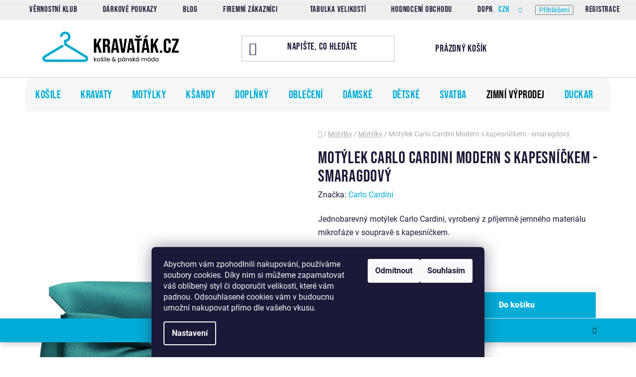

--- FILE ---
content_type: text/html; charset=utf-8
request_url: https://www.kravatak.cz/motylky-latkove/dvojity-motylek-brinkleys-modern-s-kapesnickem-smaragdovy/
body_size: 33624
content:
<!doctype html><html lang="cs" dir="ltr" class="header-background-light external-fonts-loaded"><head><meta charset="utf-8" /><meta name="viewport" content="width=device-width,initial-scale=1" /><title>Motýlek Carlo Cardini Modern s kapesníčkem - smaragdový - Kravaťák.cz</title><link rel="preconnect" href="https://cdn.myshoptet.com" /><link rel="dns-prefetch" href="https://cdn.myshoptet.com" /><link rel="preload" href="https://cdn.myshoptet.com/prj/dist/master/cms/libs/jquery/jquery-1.11.3.min.js" as="script" /><link href="https://cdn.myshoptet.com/prj/dist/master/cms/templates/frontend_templates/shared/css/font-face/roboto.css" rel="stylesheet"><link href="https://cdn.myshoptet.com/prj/dist/master/shop/dist/font-shoptet-13.css.3c47e30adfa2e9e2683b.css" rel="stylesheet"><script>
dataLayer = [];
dataLayer.push({'shoptet' : {
    "pageId": 7048,
    "pageType": "productDetail",
    "currency": "CZK",
    "currencyInfo": {
        "decimalSeparator": ",",
        "exchangeRate": 1,
        "priceDecimalPlaces": 0,
        "symbol": "K\u010d",
        "symbolLeft": 0,
        "thousandSeparator": " "
    },
    "language": "cs",
    "projectId": 121947,
    "product": {
        "id": 28064,
        "guid": "0dbdb2a8-6a77-11e9-a065-0cc47a6c92bc",
        "hasVariants": false,
        "codes": [
            {
                "code": "2065-RIP"
            }
        ],
        "code": "2065-RIP",
        "name": "Mot\u00fdlek Carlo Cardini Modern s kapesn\u00ed\u010dkem - smaragdov\u00fd",
        "appendix": "",
        "weight": 0,
        "manufacturer": "Carlo Cardini",
        "manufacturerGuid": "1EF533247FD06D148618DA0BA3DED3EE",
        "currentCategory": "Mot\u00fdlky | Mot\u00fdlky l\u00e1tkov\u00e9",
        "currentCategoryGuid": "0f8a6f78-8fc4-11ec-934b-0cc47a6c8f54",
        "defaultCategory": "Mot\u00fdlky | Mot\u00fdlky l\u00e1tkov\u00e9",
        "defaultCategoryGuid": "0f8a6f78-8fc4-11ec-934b-0cc47a6c8f54",
        "currency": "CZK",
        "priceWithVat": 750
    },
    "stocks": [
        {
            "id": "ext",
            "title": "Sklad",
            "isDeliveryPoint": 0,
            "visibleOnEshop": 1
        }
    ],
    "cartInfo": {
        "id": null,
        "freeShipping": false,
        "freeShippingFrom": null,
        "leftToFreeGift": {
            "formattedPrice": "0 K\u010d",
            "priceLeft": 0
        },
        "freeGift": false,
        "leftToFreeShipping": {
            "priceLeft": null,
            "dependOnRegion": null,
            "formattedPrice": null
        },
        "discountCoupon": [],
        "getNoBillingShippingPrice": {
            "withoutVat": 0,
            "vat": 0,
            "withVat": 0
        },
        "cartItems": [],
        "taxMode": "ORDINARY"
    },
    "cart": [],
    "customer": {
        "priceRatio": 1,
        "priceListId": 1,
        "groupId": null,
        "registered": false,
        "mainAccount": false
    }
}});
dataLayer.push({'cookie_consent' : {
    "marketing": "denied",
    "analytics": "denied"
}});
document.addEventListener('DOMContentLoaded', function() {
    shoptet.consent.onAccept(function(agreements) {
        if (agreements.length == 0) {
            return;
        }
        dataLayer.push({
            'cookie_consent' : {
                'marketing' : (agreements.includes(shoptet.config.cookiesConsentOptPersonalisation)
                    ? 'granted' : 'denied'),
                'analytics': (agreements.includes(shoptet.config.cookiesConsentOptAnalytics)
                    ? 'granted' : 'denied')
            },
            'event': 'cookie_consent'
        });
    });
});
</script>
<meta property="og:type" content="website"><meta property="og:site_name" content="kravatak.cz"><meta property="og:url" content="https://www.kravatak.cz/motylky-latkove/dvojity-motylek-brinkleys-modern-s-kapesnickem-smaragdovy/"><meta property="og:title" content="Motýlek Carlo Cardini Modern s kapesníčkem - smaragdový - Kravaťák.cz"><meta name="author" content="Kravaťák.cz"><meta name="web_author" content="Shoptet.cz"><meta name="dcterms.rightsHolder" content="www.kravatak.cz"><meta name="robots" content="index,follow"><meta property="og:image" content="https://cdn.myshoptet.com/usr/www.kravatak.cz/user/shop/big/28064-1_2065-rip.jpg?6787d5f8"><meta property="og:description" content="Motýlek Carlo Cardini Modern s kapesníčkem - smaragdový. Jednobarevný motýlek Carlo Cardini, vyrobený z příjemně jemného materiálu mikrofáze v soupravě s  kapesníčkem."><meta name="description" content="Motýlek Carlo Cardini Modern s kapesníčkem - smaragdový. Jednobarevný motýlek Carlo Cardini, vyrobený z příjemně jemného materiálu mikrofáze v soupravě s  kapesníčkem."><meta name="google-site-verification" content="ldr6oiVx5yHH9o6KzwVK8YaunCzp0-J0aelqe1D06j8"><meta property="product:price:amount" content="750"><meta property="product:price:currency" content="CZK"><style>:root {--color-primary: #000000;--color-primary-h: 0;--color-primary-s: 0%;--color-primary-l: 0%;--color-primary-hover: #00ACD7;--color-primary-hover-h: 192;--color-primary-hover-s: 100%;--color-primary-hover-l: 42%;--color-secondary: #00ACD7;--color-secondary-h: 192;--color-secondary-s: 100%;--color-secondary-l: 42%;--color-secondary-hover: #34cdf9;--color-secondary-hover-h: 193;--color-secondary-hover-s: 94%;--color-secondary-hover-l: 59%;--color-tertiary: #cfcfcf;--color-tertiary-h: 0;--color-tertiary-s: 0%;--color-tertiary-l: 81%;--color-tertiary-hover: #ffffff;--color-tertiary-hover-h: 0;--color-tertiary-hover-s: 0%;--color-tertiary-hover-l: 100%;--color-header-background: #ffffff;--template-font: "Roboto";--template-headings-font: "Roboto";--header-background-url: none;--cookies-notice-background: #1A1937;--cookies-notice-color: #F8FAFB;--cookies-notice-button-hover: #f5f5f5;--cookies-notice-link-hover: #27263f;--templates-update-management-preview-mode-content: "Náhled aktualizací šablony je aktivní pro váš prohlížeč."}</style>
    
    <link href="https://cdn.myshoptet.com/prj/dist/master/shop/dist/main-13.less.fdb02770e668ba5a70b5.css" rel="stylesheet" />
            <link href="https://cdn.myshoptet.com/prj/dist/master/shop/dist/mobile-header-v1-13.less.629f2f48911e67d0188c.css" rel="stylesheet" />
    
    <script>var shoptet = shoptet || {};</script>
    <script src="https://cdn.myshoptet.com/prj/dist/master/shop/dist/main-3g-header.js.05f199e7fd2450312de2.js"></script>
<!-- User include --><!-- service 409(63) html code header -->
<style>
#filters h4{cursor:pointer;}[class~=slider-wrapper],[class~=filter-section]{padding-left:0;}#filters h4{padding-left:13.5pt;}[class~=filter-section],[class~=slider-wrapper]{padding-bottom:0 !important;}#filters h4:before{position:absolute;}#filters h4:before{left:0;}[class~=filter-section],[class~=slider-wrapper]{padding-right:0;}#filters h4{padding-bottom:9pt;}#filters h4{padding-right:13.5pt;}#filters > .slider-wrapper,[class~=slider-wrapper] > div,.filter-sections form,[class~=slider-wrapper][class~=filter-section] > div,.razeni > form{display:none;}#filters h4:before,#filters .otevreny h4:before{content:"\e911";}#filters h4{padding-top:9pt;}[class~=filter-section],[class~=slider-wrapper]{padding-top:0 !important;}[class~=filter-section]{border-top-width:0 !important;}[class~=filter-section]{border-top-style:none !important;}[class~=filter-section]{border-top-color:currentColor !important;}#filters .otevreny h4:before,#filters h4:before{font-family:shoptet;}#filters h4{position:relative;}#filters h4{margin-left:0 !important;}[class~=filter-section]{border-image:none !important;}#filters h4{margin-bottom:0 !important;}#filters h4{margin-right:0 !important;}#filters h4{margin-top:0 !important;}#filters h4{border-top-width:.0625pc;}#filters h4{border-top-style:solid;}#filters h4{border-top-color:#e0e0e0;}[class~=slider-wrapper]{max-width:none;}[class~=otevreny] form,.slider-wrapper.otevreny > div,[class~=slider-wrapper][class~=otevreny] > div,.otevreny form{display:block;}#filters h4{border-image:none;}[class~=param-filter-top]{margin-bottom:.9375pc;}[class~=otevreny] form{margin-bottom:15pt;}[class~=slider-wrapper]{color:inherit;}#filters .otevreny h4:before{-webkit-transform:rotate(180deg);}[class~=slider-wrapper],#filters h4:before{background:none;}#filters h4:before{-webkit-transform:rotate(90deg);}#filters h4:before{-moz-transform:rotate(90deg);}[class~=param-filter-top] form{display:block !important;}#filters h4:before{-o-transform:rotate(90deg);}#filters h4:before{-ms-transform:rotate(90deg);}#filters h4:before{transform:rotate(90deg);}#filters h4:before{font-size:.104166667in;}#filters .otevreny h4:before{-moz-transform:rotate(180deg);}#filters .otevreny h4:before{-o-transform:rotate(180deg);}#filters h4:before{top:36%;}#filters .otevreny h4:before{-ms-transform:rotate(180deg);}#filters h4:before{height:auto;}#filters h4:before{width:auto;}#filters .otevreny h4:before{transform:rotate(180deg);}
@media screen and (max-width: 767px) {
.param-filter-top{padding-top: 15px;}
}
#content .filters-wrapper > div:first-of-type, #footer .filters-wrapper > div:first-of-type {text-align: left;}
.template-11.one-column-body .content .filter-sections{padding-top: 15px; padding-bottom: 15px;}
</style>
<!-- project html code header -->
<link rel="stylesheet" media="screen" 
href="https://cdn.myshoptet.com/usr/www.kravatak.cz/user/documents/css/CSS_Kravatak_v2.61.css?v=8" />

<meta property="og:site_name" content="Kravaťák.cz" />

<style type="text/css"> 

/* ----- kombinace variant N/A ------ */

#jsUnavailableCombinationMessage {
  display: none;
}

/* ----- filtr košile ------ */

.filter-section-parametric-id-406 div {
  width: 50% !important;
  padding: 3px 10px 3px 10px;
  border: 1px solid #EEE;
  float:left;
}

.filter-section-parametric-id-406 .filter-count {display:none !important;}

.advanced-filters-wrapper {
  padding: unset !important;
  border: unset !important;
}

@font-face {
    font-family: bebas-neue;
    src: url("https://cdn.myshoptet.com/usr/www.kravatak.cz/user/documents/css/font/BebasNeue-Regular.ttf");
}

.external-fonts-loaded 
 .navigation-in ul.menu-level-1 li a,
 .navigation-in ul.menu-level-2 li a,
 #header .site-name a.text-logo,
 .products-block > div .p .name,
 .welcome h1,
 .homepage-tabs-wrapper .shp-tabs-holder ul.shp-tabs,
 .flag,
 #footer .footer-newsletter h4,
 #content h1,
 .h1,
 #content h2,
 .visible-lg-inline-block,
 #header .search-input,
 .top-navigation-bar a,
 .top-navigation-bar-menu li,
 .top-navigation-bar .dropdown button,
 .subcategories li a .text,
 .shp-tabs-holder ul.shp-tabs a.shp-tab-link,
 .h2,
 .one-click-block-item-h,
 .one-click-block-item-text,
 .one-click-block-header,
 .navigation-in ul.menu-level-1 li a, 
 #navigation span a, 
 #navigation span,
 [class~="blog-hp"]::before,
 .news-wrapper .news-item .title,
 .widget-parameter-value,
 .homepage-blog-wrapper .news-item .title,
 .blog-footer
 
{font-family: "bebas-neue",sans-serif !important;
 letter-spacing: 0.75px;
 font-weight:400;}


#content
{overflow:hidden;}


a {color:#00ACD7;}

.desktop.multiple-columns-body .aside-indented .products-page, .desktop.multiple-columns-body .aside-indented .banner-category
{min-width:71%;}

/* ----- CUSTOM CSS ------ */


/* kategorie - detail */

.products-block > div .p .p-bottom > div .p-tools .btn, .products-block > div .p .p-bottom > div .p-tools .btn.btn-cart {
  background: #00acd7;
  color: white;
  height: 40px;
  line-height: 20px !important;
  margin: 10px;
  margin-bottom: 5px;
  border: 0px;
  border-radius: 5px;
  color:white !important;
}
.products-block > .widget-parameter-wrapper
{margin-top:5px;}

.products-block > div .p .p-bottom
{padding: 0px 10px 0;}

.products-block > div .p .p-bottom.single-button .prices {
  margin-top: unset;
}
.btn.btn-cart:hover, a.btn.btn-cart:hover
{text-decoration:underline;}




@media (min-width: 1024px)
{.in-kosik #navigation {display:none;}
 .in-kosik #header .container {min-height:0px;}
 .in-kosik .cart-table tr.cart-table-header > td {padding-top: 12px; padding-bottom:12px;}
 .ordering-process .content-wrapper {padding-bottom: 20px;}
}

/* navigace */

.top-navigation-bar-menu li, .top-navigation-bar a, .top-navigation-bar .dropdown button
{font-size:17px;}

.co-box {margin-bottom: 30px;}


@media (max-width: 1024px){
.top-navigation-bar .top-navigation-menu, .top-navigation-bar .top-navigation-bar-menu
{max-width:63%;
 overflow: hidden;}
 
 #header .site-name a img
 {margin-left:0px;}
}

@media (min-width: 1024px){
.carousel-inner {
  width: 90%;
  margin-left: auto;
  margin-right: auto;
}
  
.carousel-control.left {left: 6%;}
.carousel-control.right {right: 6%;}
}


.top-navigation-menu-trigger {
  display: none !important;
}

.top-navigation-bar .top-navigation-tools {
  color: #00ACD7;
}

.social-buttons-wrapper {
  visibility: unset;
}

/* menu - zvyrazneni kategorie */

.menu-item-7659 a b {
  color: #c11f50 !important;
}
.menu-item-7659 a b:hover {
  color: #333333 !important;
}

.menu-item-2840 a b {
  color: black !important;
}
.menu-item-2840 a b:hover {
  color: black !important;
}


/* detail produktu - obrazek varianta konfigurator */

.varianta-konfigurator
{width:70%;
 margin:20px;
 margin-left:0px;}
 
 /* detail produktu - hlavni obrazek */
  @media (min-width: 992px){
 .wide .p-detail-inner .p-image-wrapper, .wide .p-detail-inner .p-data-wrapper {
  width: 40%;}
}



/* levy sidebar, filtr, center container */

.sidebar-inner > div.box-sm {
  margin: 5px 0 0 10px;}


@media (min-width: 992px){
.content-wrapper-in > .sidebar {display:none;}
.content-wrapper-in > #content. > .sidebar {display:unset;}
.in-klient .content-wrapper-in > .sidebar {display:unset;}



.container-narrow {
  width: 1418px;
  padding-left: 100px !important;
  padding-right: 100px !important;
}
}



.form-group.consents:nth-of-type(4) {
  line-height: normal;
  margin-left: 25px;
  }

  
 /* anketa */  
  
.box.box-bg-variant.box-sm.box-poll {
  display: none;
}

 /* navigace */  

#navigation {
  overflow: hidden;
  -webkit-transition: all 0.3s ease-out;
  -o-transition: all 0.3s ease-out;
  transition: all 0.3s ease-out;
}

/* priznak */
.flag.flag-udrzitelna-moda
{color:green;}

.flag.flag-udrzitelna-moda .udrzitelne
{height:12px;
 width:15px;
 min-height: unset;
 margin-left: 5px;
 margin-top: 2px;
 float: right;}
 
 /* donio */
 .u-tc-text {
  color: #00ACD7;
  font-size: 25px;}

 
 /* kategorie svatba */
  
 .in-kosile-a-doplnky-pro-zenicha .subcategories {display:table; margin-left:auto; margin-right:auto;}
 .in-kosile-a-doplnky-pro-zenicha .category-title, .in-kosile-a-doplnky-pro-zenicha .category-perex {text-align:center;}

 /* menu navigace */

#navigation .menu-no-image {
  padding: 0 15px;
  border-left: 2px solid lightgray;
}
@media (min-width: 768px) {
  #navigation .menu-level-3 {
    font-size: 15px;
    padding-top: 20px;
  }
   #navigation .menu-level-2 > li > div > a {
    padding-bottom: 0px;
  }
   .aside-indented .breadcrumbs, .aside-indented .category-top {
    max-width: unset;
    margin-left: 3%;
    margin-right: 3%;
  }
   .subcategories li
  {min-width:160px !important;
   max-width: 200px;}

}

@media (min-width: 1200px) {
  .navigation-in > ul > li.ext > ul > li {
    width: 16.6%;
    flex-basis: 16.6%;
  }
  
     
  .cart-table .p-discount 
  {display: table-cell;
   font-weight:700;
   color:#00ACD7;}
  
  .cart-table-header .p-discount 
  {font-weight:unset;
   color:unset;}
}

.more-items-trigger {display:none;}

#navigation, .menu-level-1 {
  border-radius: 15px;
  border-bottom-left-radius: 0px;
  border-bottom-right-radius: 0px;
}
 #navigation .menu-level-2 {
  border-radius: 15px;
  border-top-left-radius: 0px;
  border-top-right-radius: 0px;
}

@media (max-width: 768px) {
  .subcategories li {width:45%;}
  
  .sidebar {max-width:unset;}
}

 /* sleva */
 
.price-save
{color:#00ACD7;
 font-weight: 700;
}

.flag.flag-discount
{display:none;}

 /* parametricke kategorie */
.subcategories .parametric a .text
{font-size:17px;}


 /* podkategorie */
@media (min-width: 768px) {
  .in-nezehlive-kosile-eterna .subcategories li,
  .in-ostatni-panske-obleceni .subcategories li,
  .in-panske-modni-doplnky .subcategories li {
    max-width: 165px;
  }
}

.category-appendix, .product-appendix {
  color: #555;
  display: block;
}

.product-video
{float:left;
 margin-right:30px;
 margin-bottom: 20px;
 border-radius:20px;
 max-width: 100%;
 height: unset;
}

.rate-wrapper-in-description
{display:none;}

.link-icon.print {
  display: none;
}

.p-detail-inner-header-mobile
{margin-top:15px;}

.type-product .products-header
{margin-top:20px;}

.product-slider-holder
{padding-top:10px;
 padding-bottom:10px;}


@media (max-width: 767px) {
  #header .site-name a img {
    margin-left: 50px;
    scale: 1.2;
  }
}

@media (max-width: 480px) {
  #header .site-name a img {
    margin-left: 50px;
    scale: 1.8;
  }
}

/* kosik */
.payment-logo {display: none;}
.payment-info b {font-size: 15.5px;}




</style>
<!-- /User include --><link rel="shortcut icon" href="/favicon.png" type="image/x-icon" /><link rel="canonical" href="https://www.kravatak.cz/motylky-latkove/dvojity-motylek-brinkleys-modern-s-kapesnickem-smaragdovy/" />    <script>
        var _hwq = _hwq || [];
        _hwq.push(['setKey', 'C30FB452CCF74DEF031666729C5F8B32']);
        _hwq.push(['setTopPos', '360']);
        _hwq.push(['showWidget', '22']);
        (function() {
            var ho = document.createElement('script');
            ho.src = 'https://cz.im9.cz/direct/i/gjs.php?n=wdgt&sak=C30FB452CCF74DEF031666729C5F8B32';
            var s = document.getElementsByTagName('script')[0]; s.parentNode.insertBefore(ho, s);
        })();
    </script>
<style>/* custom background */@media (min-width: 992px) {body {background-position: left top;background-repeat: repeat !important;background-attachment: fixed;}}</style>    <!-- Global site tag (gtag.js) - Google Analytics -->
    <script async src="https://www.googletagmanager.com/gtag/js?id=G-1C7FLY72L3"></script>
    <script>
        
        window.dataLayer = window.dataLayer || [];
        function gtag(){dataLayer.push(arguments);}
        

                    console.debug('default consent data');

            gtag('consent', 'default', {"ad_storage":"denied","analytics_storage":"denied","ad_user_data":"denied","ad_personalization":"denied","wait_for_update":500});
            dataLayer.push({
                'event': 'default_consent'
            });
        
        gtag('js', new Date());

        
                gtag('config', 'G-1C7FLY72L3', {"groups":"GA4","send_page_view":false,"content_group":"productDetail","currency":"CZK","page_language":"cs"});
        
                gtag('config', 'AW-945527794', {"allow_enhanced_conversions":true});
        
        
        
        
        
                    gtag('event', 'page_view', {"send_to":"GA4","page_language":"cs","content_group":"productDetail","currency":"CZK"});
        
                gtag('set', 'currency', 'CZK');

        gtag('event', 'view_item', {
            "send_to": "UA",
            "items": [
                {
                    "id": "2065-RIP",
                    "name": "Mot\u00fdlek Carlo Cardini Modern s kapesn\u00ed\u010dkem - smaragdov\u00fd",
                    "category": "Mot\u00fdlky \/ Mot\u00fdlky l\u00e1tkov\u00e9",
                                        "brand": "Carlo Cardini",
                                                            "price": 620
                }
            ]
        });
        
        
        
        
        
                    gtag('event', 'view_item', {"send_to":"GA4","page_language":"cs","content_group":"productDetail","value":620,"currency":"CZK","items":[{"item_id":"2065-RIP","item_name":"Mot\u00fdlek Carlo Cardini Modern s kapesn\u00ed\u010dkem - smaragdov\u00fd","item_brand":"Carlo Cardini","item_category":"Mot\u00fdlky","item_category2":"Mot\u00fdlky l\u00e1tkov\u00e9","price":620,"quantity":1,"index":0}]});
        
        
        
        
        
        
        
        document.addEventListener('DOMContentLoaded', function() {
            if (typeof shoptet.tracking !== 'undefined') {
                for (var id in shoptet.tracking.bannersList) {
                    gtag('event', 'view_promotion', {
                        "send_to": "UA",
                        "promotions": [
                            {
                                "id": shoptet.tracking.bannersList[id].id,
                                "name": shoptet.tracking.bannersList[id].name,
                                "position": shoptet.tracking.bannersList[id].position
                            }
                        ]
                    });
                }
            }

            shoptet.consent.onAccept(function(agreements) {
                if (agreements.length !== 0) {
                    console.debug('gtag consent accept');
                    var gtagConsentPayload =  {
                        'ad_storage': agreements.includes(shoptet.config.cookiesConsentOptPersonalisation)
                            ? 'granted' : 'denied',
                        'analytics_storage': agreements.includes(shoptet.config.cookiesConsentOptAnalytics)
                            ? 'granted' : 'denied',
                                                                                                'ad_user_data': agreements.includes(shoptet.config.cookiesConsentOptPersonalisation)
                            ? 'granted' : 'denied',
                        'ad_personalization': agreements.includes(shoptet.config.cookiesConsentOptPersonalisation)
                            ? 'granted' : 'denied',
                        };
                    console.debug('update consent data', gtagConsentPayload);
                    gtag('consent', 'update', gtagConsentPayload);
                    dataLayer.push(
                        { 'event': 'update_consent' }
                    );
                }
            });
        });
    </script>
<script>
    (function(t, r, a, c, k, i, n, g) { t['ROIDataObject'] = k;
    t[k]=t[k]||function(){ (t[k].q=t[k].q||[]).push(arguments) },t[k].c=i;n=r.createElement(a),
    g=r.getElementsByTagName(a)[0];n.async=1;n.src=c;g.parentNode.insertBefore(n,g)
    })(window, document, 'script', '//www.heureka.cz/ocm/sdk.js?source=shoptet&version=2&page=product_detail', 'heureka', 'cz');

    heureka('set_user_consent', 0);
</script>
</head><body class="desktop id-7048 in-motylky-latkove template-13 type-product type-detail one-column-body columns-4 smart-labels-active ums_forms_redesign--off ums_a11y_category_page--on ums_discussion_rating_forms--off ums_flags_display_unification--on ums_a11y_login--on mobile-header-version-1"><noscript>
    <style>
        #header {
            padding-top: 0;
            position: relative !important;
            top: 0;
        }
        .header-navigation {
            position: relative !important;
        }
        .overall-wrapper {
            margin: 0 !important;
        }
        body:not(.ready) {
            visibility: visible !important;
        }
    </style>
    <div class="no-javascript">
        <div class="no-javascript__title">Musíte změnit nastavení vašeho prohlížeče</div>
        <div class="no-javascript__text">Podívejte se na: <a href="https://www.google.com/support/bin/answer.py?answer=23852">Jak povolit JavaScript ve vašem prohlížeči</a>.</div>
        <div class="no-javascript__text">Pokud používáte software na blokování reklam, může být nutné povolit JavaScript z této stránky.</div>
        <div class="no-javascript__text">Děkujeme.</div>
    </div>
</noscript>

        <div id="fb-root"></div>
        <script>
            window.fbAsyncInit = function() {
                FB.init({
//                    appId            : 'your-app-id',
                    autoLogAppEvents : true,
                    xfbml            : true,
                    version          : 'v19.0'
                });
            };
        </script>
        <script async defer crossorigin="anonymous" src="https://connect.facebook.net/cs_CZ/sdk.js"></script>    <div class="siteCookies siteCookies--bottom siteCookies--dark js-siteCookies" role="dialog" data-testid="cookiesPopup" data-nosnippet>
        <div class="siteCookies__form">
            <div class="siteCookies__content">
                <div class="siteCookies__text">
                    Abychom vám zpohodlnili nakupování, používáme soubory cookies. Díky nim si můžeme zapamatovat váš oblíbený styl či doporučit velikosti, které vám padnou. Odsouhlasené cookies vám v budoucnu umožní nakupovat přímo dle vašeho vkusu.
                </div>
                <p class="siteCookies__links">
                    <button class="siteCookies__link js-cookies-settings" aria-label="Nastavení cookies" data-testid="cookiesSettings">Nastavení</button>
                </p>
            </div>
            <div class="siteCookies__buttonWrap">
                                    <button class="siteCookies__button js-cookiesConsentSubmit" value="reject" aria-label="Odmítnout cookies" data-testid="buttonCookiesReject">Odmítnout</button>
                                <button class="siteCookies__button js-cookiesConsentSubmit" value="all" aria-label="Přijmout cookies" data-testid="buttonCookiesAccept">Souhlasím</button>
            </div>
        </div>
        <script>
            document.addEventListener("DOMContentLoaded", () => {
                const siteCookies = document.querySelector('.js-siteCookies');
                document.addEventListener("scroll", shoptet.common.throttle(() => {
                    const st = document.documentElement.scrollTop;
                    if (st > 1) {
                        siteCookies.classList.add('siteCookies--scrolled');
                    } else {
                        siteCookies.classList.remove('siteCookies--scrolled');
                    }
                }, 100));
            });
        </script>
    </div>
<a href="#content" class="skip-link sr-only">Přejít na obsah</a><div class="overall-wrapper"><div class="site-msg information"><div class="container"><div class="text"><a href="https://www.kravatak.cz/">Kravaťácká prodejna - 📍 Vinohradská 114, Praha 3 - kousek od metra FLORA</a></div><div class="close js-close-information-msg"></div></div></div><div class="user-action"><div class="container">
    <div class="user-action-in">
                    <div id="login" class="user-action-login popup-widget login-widget" role="dialog" aria-labelledby="loginHeading">
        <div class="popup-widget-inner">
                            <h2 id="loginHeading">Přihlášení k vašemu účtu</h2><div id="customerLogin"><form action="/action/Customer/Login/" method="post" id="formLoginIncluded" class="csrf-enabled formLogin" data-testid="formLogin"><input type="hidden" name="referer" value="" /><div class="form-group"><div class="input-wrapper email js-validated-element-wrapper no-label"><input type="email" name="email" class="form-control" autofocus placeholder="E-mailová adresa (např. jan@novak.cz)" data-testid="inputEmail" autocomplete="email" required /></div></div><div class="form-group"><div class="input-wrapper password js-validated-element-wrapper no-label"><input type="password" name="password" class="form-control" placeholder="Heslo" data-testid="inputPassword" autocomplete="current-password" required /><span class="no-display">Nemůžete vyplnit toto pole</span><input type="text" name="surname" value="" class="no-display" /></div></div><div class="form-group"><div class="login-wrapper"><button type="submit" class="btn btn-secondary btn-text btn-login" data-testid="buttonSubmit">Přihlásit se</button><div class="password-helper"><a href="/registrace/" data-testid="signup" rel="nofollow">Nová registrace</a><a href="/klient/zapomenute-heslo/" rel="nofollow">Zapomenuté heslo</a></div></div></div><div class="social-login-buttons"><div class="social-login-buttons-divider"><span>nebo</span></div><div class="form-group"><a href="/action/Social/login/?provider=Facebook" class="login-btn facebook" rel="nofollow"><span class="login-facebook-icon"></span><strong>Přihlásit se přes Facebook</strong></a></div><div class="form-group"><a href="/action/Social/login/?provider=Google" class="login-btn google" rel="nofollow"><span class="login-google-icon"></span><strong>Přihlásit se přes Google</strong></a></div><div class="form-group"><a href="/action/Social/login/?provider=Seznam" class="login-btn seznam" rel="nofollow"><span class="login-seznam-icon"></span><strong>Přihlásit se přes Seznam</strong></a></div></div></form>
</div>                    </div>
    </div>

                <div id="cart-widget" class="user-action-cart popup-widget cart-widget loader-wrapper" data-testid="popupCartWidget" role="dialog" aria-hidden="true">
            <div class="popup-widget-inner cart-widget-inner place-cart-here">
                <div class="loader-overlay">
                    <div class="loader"></div>
                </div>
            </div>
        </div>
    </div>
</div>
</div><div class="top-navigation-bar" data-testid="topNavigationBar">

    <div class="container">

                            <div class="top-navigation-menu">
                <ul class="top-navigation-bar-menu">
                                            <li class="top-navigation-menu-item-7573">
                            <a href="/vernostni-klub-kravatak-cz/" title="Věrnostní klub Kravaťák.cz">Věrnostní klub</a>
                        </li>
                                            <li class="top-navigation-menu-item-2681">
                            <a href="/darkove-poukazy/" title="Dárkové poukazy">Dárkové poukazy</a>
                        </li>
                                            <li class="top-navigation-menu-item-2656">
                            <a href="/mohlo-by-vas-zajimat/" title="Blog">Blog</a>
                        </li>
                                            <li class="top-navigation-menu-item-7871">
                            <a href="/firemni-zakaznici/" title="Firemní zákazníci">Firemní zákazníci</a>
                        </li>
                                            <li class="top-navigation-menu-item-39">
                            <a href="/obchodni-podminky/" title="Obchodní podmínky">Obchodní podmínky</a>
                        </li>
                                            <li class="top-navigation-menu-item-2478">
                            <a href="/podminky-ochrany-osobnich-udaju/" title="Ochrana osobních údajů">Ochrana osobních údajů</a>
                        </li>
                                            <li class="top-navigation-menu-item-1681">
                            <a href="/velikostni-tabulky/" title="Tabulka velikostí">Tabulka velikostí</a>
                        </li>
                                            <li class="top-navigation-menu-item--51">
                            <a href="/hodnoceni-obchodu/" title="Hodnocení obchodu">Hodnocení obchodu</a>
                        </li>
                                            <li class="top-navigation-menu-item-692">
                            <a href="/doprava/" title="Doprava">Doprava</a>
                        </li>
                                            <li class="top-navigation-menu-item-29">
                            <a href="/kontakty/" title="Kontakty">Kontakty</a>
                        </li>
                                            <li class="top-navigation-menu-item-8686">
                            <a href="/rezervace-terminu/" title="Rezervace termínu - výběr košile a doplňků">Rezervace termínu - výběr košile a doplňků</a>
                        </li>
                                    </ul>
                <div class="top-navigation-menu-trigger">Více</div>
                <ul class="top-navigation-bar-menu-helper"></ul>
            </div>
        
        <div class="top-navigation-tools">
                <div class="dropdown">
        <span>Ceny v:</span>
        <button id="topNavigationDropdown" type="button" data-toggle="dropdown" aria-haspopup="true" aria-expanded="false">
            CZK
            <span class="caret"></span>
        </button>
        <ul class="dropdown-menu" aria-labelledby="topNavigationDropdown"><li><a href="/action/Currency/changeCurrency/?currencyCode=CZK" rel="nofollow">CZK</a></li><li><a href="/action/Currency/changeCurrency/?currencyCode=EUR" rel="nofollow">EUR</a></li></ul>
    </div>
            <button class="top-nav-button top-nav-button-login toggle-window" type="button" data-target="login" aria-haspopup="dialog" aria-controls="login" aria-expanded="false" data-testid="signin"><span>Přihlášení</span></button>
    <a href="/registrace/" class="top-nav-button top-nav-button-register" data-testid="headerSignup">Registrace</a>
        </div>

    </div>

</div>
<header id="header">
        <div class="header-top">
            <div class="container navigation-wrapper header-top-wrapper">
                <div class="site-name"><a href="/" data-testid="linkWebsiteLogo"><img src="https://cdn.myshoptet.com/usr/www.kravatak.cz/user/logos/kravatak-cz-logo-5.jpg" alt="Kravaťák.cz" fetchpriority="low" /></a></div>                <div class="search" itemscope itemtype="https://schema.org/WebSite">
                    <meta itemprop="headline" content="Motýlky látkové"/><meta itemprop="url" content="https://www.kravatak.cz"/><meta itemprop="text" content="Motýlek Carlo Cardini Modern s kapesníčkem - smaragdový. Jednobarevný motýlek Carlo Cardini, vyrobený z příjemně jemného materiálu mikrofáze v soupravě s kapesníčkem."/>                    <form action="/action/ProductSearch/prepareString/" method="post"
    id="formSearchForm" class="search-form compact-form js-search-main"
    itemprop="potentialAction" itemscope itemtype="https://schema.org/SearchAction" data-testid="searchForm">
    <fieldset>
        <meta itemprop="target"
            content="https://www.kravatak.cz/vyhledavani/?string={string}"/>
        <input type="hidden" name="language" value="cs"/>
        
            
    <span class="search-input-icon" aria-hidden="true"></span>

<input
    type="search"
    name="string"
        class="query-input form-control search-input js-search-input"
    placeholder="Napište, co hledáte"
    autocomplete="off"
    required
    itemprop="query-input"
    aria-label="Vyhledávání"
    data-testid="searchInput"
>
            <button type="submit" class="btn btn-default search-button" data-testid="searchBtn">Hledat</button>
        
    </fieldset>
</form>
                </div>
                <div class="navigation-buttons">
                    <a href="#" class="toggle-window" data-target="search" data-testid="linkSearchIcon"><span class="sr-only">Hledat</span></a>
                        
    <a href="/kosik/" class="btn btn-icon toggle-window cart-count" data-target="cart" data-hover="true" data-redirect="true" data-testid="headerCart" rel="nofollow" aria-haspopup="dialog" aria-expanded="false" aria-controls="cart-widget">
        
                <span class="sr-only">Nákupní košík</span>
        
            <span class="cart-price visible-lg-inline-block" data-testid="headerCartPrice">
                                    Prázdný košík                            </span>
        
    
            </a>
                    <a href="#" class="toggle-window" data-target="navigation" data-testid="hamburgerMenu"></a>
                </div>
            </div>
        </div>
        <div class="header-bottom">
            <div class="container navigation-wrapper header-bottom-wrapper js-navigation-container">
                <nav id="navigation" aria-label="Hlavní menu" data-collapsible="true"><div class="navigation-in menu"><ul class="menu-level-1" role="menubar" data-testid="headerMenuItems"><li class="menu-item-695 ext" role="none"><a href="/kosile/" data-testid="headerMenuItem" role="menuitem" aria-haspopup="true" aria-expanded="false"><b>Košile</b><span class="submenu-arrow"></span></a><ul class="menu-level-2" aria-label="Košile" tabindex="-1" role="menu"><li class="menu-item-716 has-third-level" role="none"><div class="menu-no-image"><a href="/nezehlive-kosile-eterna/" data-testid="headerMenuItem" role="menuitem"><span>Nežehlivé košile Eterna</span></a>
                                                    <ul class="menu-level-3" role="menu">
                                                                    <li class="menu-item-1570" role="none">
                                        <a href="/nezehlive-kosile-eterna-super-slim-fit/" data-testid="headerMenuItem" role="menuitem">
                                            Super Slim</a>,                                    </li>
                                                                    <li class="menu-item-740" role="none">
                                        <a href="/nezehlive-kosile-eterna-slim-fit-2/" data-testid="headerMenuItem" role="menuitem">
                                            Slim Fit</a>,                                    </li>
                                                                    <li class="menu-item-737" role="none">
                                        <a href="/nezehlive-kosile-eterna-modern-fit/" data-testid="headerMenuItem" role="menuitem">
                                            Modern Fit</a>,                                    </li>
                                                                    <li class="menu-item-734" role="none">
                                        <a href="/nezehlive-kosile-eterna-comfort-fit/" data-testid="headerMenuItem" role="menuitem">
                                            Comfort Fit</a>                                    </li>
                                                            </ul>
                        </div></li><li class="menu-item-806 has-third-level" role="none"><div class="menu-no-image"><a href="/panske-kosile-pure/" data-testid="headerMenuItem" role="menuitem"><span>Košile Pure</span></a>
                                                    <ul class="menu-level-3" role="menu">
                                                                    <li class="menu-item-1466" role="none">
                                        <a href="/panske-kosile-pure-body-fit/" data-testid="headerMenuItem" role="menuitem">
                                            Super Slim</a>,                                    </li>
                                                                    <li class="menu-item-881" role="none">
                                        <a href="/panske-kosile-pure-slim-fit/" data-testid="headerMenuItem" role="menuitem">
                                            Slim Fit</a>,                                    </li>
                                                                    <li class="menu-item-6522" role="none">
                                        <a href="/panske-kosile-pure-casual-fit/" data-testid="headerMenuItem" role="menuitem">
                                            Casual Fit</a>,                                    </li>
                                                                    <li class="menu-item-2593" role="none">
                                        <a href="/panske-kosile-pure-modern-fit/" data-testid="headerMenuItem" role="menuitem">
                                            Modern Fit</a>                                    </li>
                                                            </ul>
                        </div></li><li class="menu-item-800 has-third-level" role="none"><div class="menu-no-image"><a href="/panske-kosile-amj/" data-testid="headerMenuItem" role="menuitem"><span>Košile AMJ</span></a>
                                                    <ul class="menu-level-3" role="menu">
                                                                    <li class="menu-item-821" role="none">
                                        <a href="/panske-kosile-amj-slim-strih/" data-testid="headerMenuItem" role="menuitem">
                                            Slim Fit</a>,                                    </li>
                                                                    <li class="menu-item-3080" role="none">
                                        <a href="/panske-kosile-amj-standardni-strih/" data-testid="headerMenuItem" role="menuitem">
                                            Comfort Fit</a>                                    </li>
                                                            </ul>
                        </div></li><li class="menu-item-7710" role="none"><div class="menu-no-image"><a href="/flanelova-kosile-panska/" data-testid="headerMenuItem" role="menuitem"><span>Flanelové a manšestrové košile</span></a>
                        </div></li><li class="menu-item-8025" role="none"><div class="menu-no-image"><a href="/lnene-kosile/" data-testid="headerMenuItem" role="menuitem"><span>Lněné košile</span></a>
                        </div></li><li class="menu-item-8722" role="none"><div class="menu-no-image"><a href="/kosile-s-prodlouzenym-rukavem/" data-testid="headerMenuItem" role="menuitem"><span>Košile s prodlouženým rukávem</span></a>
                        </div></li></ul></li>
<li class="menu-item-965 ext" role="none"><a href="/kravaty/" data-testid="headerMenuItem" role="menuitem" aria-haspopup="true" aria-expanded="false"><b>KRAVATY</b><span class="submenu-arrow"></span></a><ul class="menu-level-2" aria-label="KRAVATY" tabindex="-1" role="menu"><li class="menu-item-7054" role="none"><div class="menu-no-image"><a href="/kravaty-5/" data-testid="headerMenuItem" role="menuitem"><span>Kravaty</span></a>
                        </div></li><li class="menu-item-4748" role="none"><div class="menu-no-image"><a href="/regaty/" data-testid="headerMenuItem" role="menuitem"><span>Regaty</span></a>
                        </div></li><li class="menu-item-971" role="none"><div class="menu-no-image"><a href="/askoty/" data-testid="headerMenuItem" role="menuitem"><span>Askoty</span></a>
                        </div></li><li class="menu-item-3278" role="none"><div class="menu-no-image"><a href="/darkove-baleni/" data-testid="headerMenuItem" role="menuitem"><span>Dárkové balení</span></a>
                        </div></li></ul></li>
<li class="menu-item-968 ext" role="none"><a href="/motylky/" data-testid="headerMenuItem" role="menuitem" aria-haspopup="true" aria-expanded="false"><b>Motýlky</b><span class="submenu-arrow"></span></a><ul class="menu-level-2" aria-label="Motýlky" tabindex="-1" role="menu"><li class="menu-item-7048 active" role="none"><div class="menu-no-image"><a href="/motylky-latkove/" data-testid="headerMenuItem" role="menuitem"><span>Motýlky</span></a>
                        </div></li><li class="menu-item-2571" role="none"><div class="menu-no-image"><a href="/drevene-motylky/" data-testid="headerMenuItem" role="menuitem"><span>Dřevěné motýlky</span></a>
                        </div></li><li class="menu-item-8394" role="none"><div class="menu-no-image"><a href="/darkove-baleni-2/" data-testid="headerMenuItem" role="menuitem"><span>Dárkové balení</span></a>
                        </div></li><li class="menu-item-7549" role="none"><div class="menu-no-image"><a href="/celenky-s-motylkem-2/" data-testid="headerMenuItem" role="menuitem"><span>Čelenky s motýlkem</span></a>
                        </div></li></ul></li>
<li class="menu-item-989" role="none"><a href="/ksandy/" data-testid="headerMenuItem" role="menuitem" aria-expanded="false"><b>Kšandy</b></a></li>
<li class="menu-item-707 ext" role="none"><a href="/panske-modni-doplnky/" data-testid="headerMenuItem" role="menuitem" aria-haspopup="true" aria-expanded="false"><b>Doplňky</b><span class="submenu-arrow"></span></a><ul class="menu-level-2" aria-label="Doplňky" tabindex="-1" role="menu"><li class="menu-item-8223" role="none"><div class="menu-no-image"><a href="/opasky/" data-testid="headerMenuItem" role="menuitem"><span>Pánské kožené opasky</span></a>
                        </div></li><li class="menu-item-767" role="none"><div class="menu-no-image"><a href="/saly/" data-testid="headerMenuItem" role="menuitem"><span>Šály a šátky</span></a>
                        </div></li><li class="menu-item-8743" role="none"><div class="menu-no-image"><a href="/rukavice-a-cepice/" data-testid="headerMenuItem" role="menuitem"><span>Rukavice a čepice</span></a>
                        </div></li><li class="menu-item-7267" role="none"><div class="menu-no-image"><a href="/manzetove-knoflicky/" data-testid="headerMenuItem" role="menuitem"><span>Manžetové knoflíčky</span></a>
                        </div></li><li class="menu-item-7501" role="none"><div class="menu-no-image"><a href="/kapesnicky-do-saka/" data-testid="headerMenuItem" role="menuitem"><span>Kapesníčky do saka</span></a>
                        </div></li><li class="menu-item-977" role="none"><div class="menu-no-image"><a href="/smokingove-a-frakove-pasy/" data-testid="headerMenuItem" role="menuitem"><span>Smokingové - frakové pásy</span></a>
                        </div></li><li class="menu-item-983" role="none"><div class="menu-no-image"><a href="/rukavicky-do-tanecnich/" data-testid="headerMenuItem" role="menuitem"><span>Rukavičky do tanečních</span></a>
                        </div></li><li class="menu-item-4781" role="none"><div class="menu-no-image"><a href="/kosilove-podvazky/" data-testid="headerMenuItem" role="menuitem"><span>Košilové podvazky</span></a>
                        </div></li><li class="menu-item-8028 has-third-level" role="none"><div class="menu-no-image"><a href="/panska-kosmetika-2/" data-testid="headerMenuItem" role="menuitem"><span>Pánská kosmetika</span></a>
                                                    <ul class="menu-level-3" role="menu">
                                                                    <li class="menu-item-8031" role="none">
                                        <a href="/kolinske-2/" data-testid="headerMenuItem" role="menuitem">
                                            Kolínské</a>                                    </li>
                                                            </ul>
                        </div></li><li class="menu-item-7255" role="none"><div class="menu-no-image"><a href="/kravatove-spony-a-jehlice/" data-testid="headerMenuItem" role="menuitem"><span>Kravatové spony a jehlice</span></a>
                        </div></li><li class="menu-item-785 has-third-level" role="none"><div class="menu-no-image"><a href="/klobouky/" data-testid="headerMenuItem" role="menuitem"><span>Klobouky, bekovky a čepice</span></a>
                                                    <ul class="menu-level-3" role="menu">
                                                                    <li class="menu-item-7988" role="none">
                                        <a href="/klobouky-podzim-zima/" data-testid="headerMenuItem" role="menuitem">
                                            podzim/zima</a>,                                    </li>
                                                                    <li class="menu-item-7985" role="none">
                                        <a href="/klobouky-jaro-leto/" data-testid="headerMenuItem" role="menuitem">
                                            Jaro/léto</a>                                    </li>
                                                            </ul>
                        </div></li><li class="menu-item-5129" role="none"><div class="menu-no-image"><a href="/kapesniky-6/" data-testid="headerMenuItem" role="menuitem"><span>Kapesníky</span></a>
                        </div></li><li class="menu-item-8277" role="none"><div class="menu-no-image"><a href="/darkove-baleni-4/" data-testid="headerMenuItem" role="menuitem"><span>Dárkové balení</span></a>
                        </div></li></ul></li>
<li class="menu-item-710 ext" role="none"><a href="/ostatni-panske-obleceni/" data-testid="headerMenuItem" role="menuitem" aria-haspopup="true" aria-expanded="false"><b>Oblečení</b><span class="submenu-arrow"></span></a><ul class="menu-level-2" aria-label="Oblečení" tabindex="-1" role="menu"><li class="menu-item-1001" role="none"><div class="menu-no-image"><a href="/svetry-a-vesty/" data-testid="headerMenuItem" role="menuitem"><span>Svetry a vesty</span></a>
                        </div></li><li class="menu-item-1989" role="none"><div class="menu-no-image"><a href="/trika-a-polokosile/" data-testid="headerMenuItem" role="menuitem"><span>Trika a polokošile</span></a>
                        </div></li><li class="menu-item-4955" role="none"><div class="menu-no-image"><a href="/pyzama-2/" data-testid="headerMenuItem" role="menuitem"><span>Pyžama</span></a>
                        </div></li><li class="menu-item-1004 has-third-level" role="none"><div class="menu-no-image"><a href="/spodni-pradlo/" data-testid="headerMenuItem" role="menuitem"><span>Prádlo</span></a>
                                                    <ul class="menu-level-3" role="menu">
                                                                    <li class="menu-item-7671" role="none">
                                        <a href="/boxerky/" data-testid="headerMenuItem" role="menuitem">
                                            Boxerky</a>,                                    </li>
                                                                    <li class="menu-item-7243" role="none">
                                        <a href="/trika-pod-kosili-2/" data-testid="headerMenuItem" role="menuitem">
                                            Trika a tílka pod košili</a>                                    </li>
                                                            </ul>
                        </div></li><li class="menu-item-7677" role="none"><div class="menu-no-image"><a href="/bundy/" data-testid="headerMenuItem" role="menuitem"><span>Mikiny</span></a>
                        </div></li><li class="menu-item-1016" role="none"><div class="menu-no-image"><a href="/ponozky/" data-testid="headerMenuItem" role="menuitem"><span>Ponožky</span></a>
                        </div></li><li class="menu-item-1995" role="none"><div class="menu-no-image"><a href="/plavky-2/" data-testid="headerMenuItem" role="menuitem"><span>Plavky</span></a>
                        </div></li></ul></li>
<li class="menu-item-6925 ext" role="none"><a href="/damske-obleceni/" data-testid="headerMenuItem" role="menuitem" aria-haspopup="true" aria-expanded="false"><b>Dámské</b><span class="submenu-arrow"></span></a><ul class="menu-level-2" aria-label="Dámské" tabindex="-1" role="menu"><li class="menu-item-6970" role="none"><div class="menu-no-image"><a href="/damske-kosile-a-halenky/" data-testid="headerMenuItem" role="menuitem"><span>Košile a halenky</span></a>
                        </div></li><li class="menu-item-7824" role="none"><div class="menu-no-image"><a href="/saly-4/" data-testid="headerMenuItem" role="menuitem"><span>Šály a šátky</span></a>
                        </div></li><li class="menu-item-8752" role="none"><div class="menu-no-image"><a href="/cepice/" data-testid="headerMenuItem" role="menuitem"><span>Čepice</span></a>
                        </div></li><li class="menu-item-7489" role="none"><div class="menu-no-image"><a href="/tricka-a-tilka/" data-testid="headerMenuItem" role="menuitem"><span>Trička a tílka</span></a>
                        </div></li><li class="menu-item-7546" role="none"><div class="menu-no-image"><a href="/celenky-s-motylkem/" data-testid="headerMenuItem" role="menuitem"><span>Čelenky s motýlkem</span></a>
                        </div></li></ul></li>
<li class="menu-item-713 ext" role="none"><a href="/chlapecke-obleceni/" data-testid="headerMenuItem" role="menuitem" aria-haspopup="true" aria-expanded="false"><b>Dětské</b><span class="submenu-arrow"></span></a><ul class="menu-level-2" aria-label="Dětské" tabindex="-1" role="menu"><li class="menu-item-7534" role="none"><div class="menu-no-image"><a href="/tricka-2/" data-testid="headerMenuItem" role="menuitem"><span>Trička</span></a>
                        </div></li><li class="menu-item-1019" role="none"><div class="menu-no-image"><a href="/chlapecke-kosile/" data-testid="headerMenuItem" role="menuitem"><span>košile</span></a>
                        </div></li><li class="menu-item-1022" role="none"><div class="menu-no-image"><a href="/chlapecke-kravaty/" data-testid="headerMenuItem" role="menuitem"><span>kravaty</span></a>
                        </div></li><li class="menu-item-1025" role="none"><div class="menu-no-image"><a href="/chlapecke-motylky/" data-testid="headerMenuItem" role="menuitem"><span>motýlky</span></a>
                        </div></li><li class="menu-item-2091" role="none"><div class="menu-no-image"><a href="/chlapecke-sle/" data-testid="headerMenuItem" role="menuitem"><span>šle</span></a>
                        </div></li></ul></li>
<li class="menu-item-8055" role="none"><a href="/kosile-a-doplnky-pro-zenicha/" data-testid="headerMenuItem" role="menuitem" aria-expanded="false"><b>Svatba</b></a></li>
<li class="menu-item-2840 ext" role="none"><a href="/slevy/" data-testid="headerMenuItem" role="menuitem" aria-haspopup="true" aria-expanded="false"><b>Zimní výprodej</b><span class="submenu-arrow"></span></a><ul class="menu-level-2" aria-label="Zimní výprodej" tabindex="-1" role="menu"><li class="menu-item-8558 has-third-level" role="none"><div class="menu-no-image"><a href="/outlet-kosile/" data-testid="headerMenuItem" role="menuitem"><span>Košile</span></a>
                                                    <ul class="menu-level-3" role="menu">
                                                                    <li class="menu-item-2843" role="none">
                                        <a href="/panske-nezehlive-kosile-eterna-2/" data-testid="headerMenuItem" role="menuitem">
                                            Nežehlivé košile Eterna</a>,                                    </li>
                                                                    <li class="menu-item-8564" role="none">
                                        <a href="/panske-kosile-pure-2/" data-testid="headerMenuItem" role="menuitem">
                                            Košile Pure</a>,                                    </li>
                                                                    <li class="menu-item-3131" role="none">
                                        <a href="/panske-kosile-amj-2/" data-testid="headerMenuItem" role="menuitem">
                                            Košile AMJ</a>                                    </li>
                                                            </ul>
                        </div></li><li class="menu-item-5435" role="none"><div class="menu-no-image"><a href="/opasky-2/" data-testid="headerMenuItem" role="menuitem"><span>Doplňky</span></a>
                        </div></li><li class="menu-item-7153 has-third-level" role="none"><div class="menu-no-image"><a href="/obleceni/" data-testid="headerMenuItem" role="menuitem"><span>Oblečení</span></a>
                                                    <ul class="menu-level-3" role="menu">
                                                                    <li class="menu-item-7159" role="none">
                                        <a href="/trika-a-polotrika-2/" data-testid="headerMenuItem" role="menuitem">
                                            Trika a polotrika</a>                                    </li>
                                                            </ul>
                        </div></li></ul></li>
<li class="menu-item-7967 ext" role="none"><a href="/duckar-na-dakar-2024/" data-testid="headerMenuItem" role="menuitem" aria-haspopup="true" aria-expanded="false"><b>DUCKAR</b><span class="submenu-arrow"></span></a><ul class="menu-level-2" aria-label="DUCKAR" tabindex="-1" role="menu"><li class="menu-item-8093" role="none"><div class="menu-no-image"><a href="/merch-josef-rataj/" data-testid="headerMenuItem" role="menuitem"><span>Trička DUCKAR</span></a>
                        </div></li><li class="menu-item-8385" role="none"><div class="menu-no-image"><a href="/mikiny-duckar/" data-testid="headerMenuItem" role="menuitem"><span>Mikiny DUCKAR</span></a>
                        </div></li><li class="menu-item-8388" role="none"><div class="menu-no-image"><a href="/teplaky-duckar/" data-testid="headerMenuItem" role="menuitem"><span>Tepláky DUCKAR</span></a>
                        </div></li><li class="menu-item-8382" role="none"><div class="menu-no-image"><a href="/tasky-a-batuzky-duckar/" data-testid="headerMenuItem" role="menuitem"><span>Tašky a batůžky DUCKAR</span></a>
                        </div></li><li class="menu-item-8211" role="none"><div class="menu-no-image"><a href="/ksiltovky/" data-testid="headerMenuItem" role="menuitem"><span>Kšiltovky DUCKAR</span></a>
                        </div></li><li class="menu-item-8214" role="none"><div class="menu-no-image"><a href="/adrenalinove-zazitky/" data-testid="headerMenuItem" role="menuitem"><span>Adrenalinové zážitky</span></a>
                        </div></li><li class="menu-item-8096" role="none"><div class="menu-no-image"><a href="/merch-citroen-2cv/" data-testid="headerMenuItem" role="menuitem"><span>Merch Citroën 2CV</span></a>
                        </div></li><li class="menu-item-8208" role="none"><div class="menu-no-image"><a href="/merch-duckar/" data-testid="headerMenuItem" role="menuitem"><span>Merch DUCKAR</span></a>
                        </div></li><li class="menu-item-8217" role="none"><div class="menu-no-image"><a href="/kachny/" data-testid="headerMenuItem" role="menuitem"><span>Kachny</span></a>
                        </div></li><li class="menu-item-8391" role="none"><div class="menu-no-image"><a href="/besedy/" data-testid="headerMenuItem" role="menuitem"><span>Besedy</span></a>
                        </div></li></ul></li>
</ul>
    <ul class="navigationActions" role="menu">
                    <li class="ext" role="none">
                <a href="#">
                                            <span>
                            <span>Měna</span>
                            <span>(CZK)</span>
                        </span>
                                        <span class="submenu-arrow"></span>
                </a>
                <ul class="navigationActions__submenu menu-level-2" role="menu">
                    <li role="none">
                                                    <ul role="menu">
                                                                    <li class="navigationActions__submenu__item navigationActions__submenu__item--active" role="none">
                                        <a href="/action/Currency/changeCurrency/?currencyCode=CZK" rel="nofollow" role="menuitem">CZK</a>
                                    </li>
                                                                    <li class="navigationActions__submenu__item" role="none">
                                        <a href="/action/Currency/changeCurrency/?currencyCode=EUR" rel="nofollow" role="menuitem">EUR</a>
                                    </li>
                                                            </ul>
                                                                    </li>
                </ul>
            </li>
                            <li role="none">
                                    <a href="/login/?backTo=%2Fmotylky-latkove%2Fdvojity-motylek-brinkleys-modern-s-kapesnickem-smaragdovy%2F" rel="nofollow" data-testid="signin" role="menuitem"><span>Přihlášení</span></a>
                            </li>
                        </ul>
</div><span class="navigation-close"></span></nav><div class="menu-helper" data-testid="hamburgerMenu"><span>Více</span></div>
            </div>
        </div>
    </header><!-- / header -->


<div id="content-wrapper" class="container content-wrapper">
    
                                <div class="breadcrumbs navigation-home-icon-wrapper" itemscope itemtype="https://schema.org/BreadcrumbList">
                                                                            <span id="navigation-first" data-basetitle="Kravaťák.cz" itemprop="itemListElement" itemscope itemtype="https://schema.org/ListItem">
                <a href="/" itemprop="item" class="navigation-home-icon"><span class="sr-only" itemprop="name">Domů</span></a>
                <span class="navigation-bullet">/</span>
                <meta itemprop="position" content="1" />
            </span>
                                <span id="navigation-1" itemprop="itemListElement" itemscope itemtype="https://schema.org/ListItem">
                <a href="/motylky/" itemprop="item" data-testid="breadcrumbsSecondLevel"><span itemprop="name">Motýlky</span></a>
                <span class="navigation-bullet">/</span>
                <meta itemprop="position" content="2" />
            </span>
                                <span id="navigation-2" itemprop="itemListElement" itemscope itemtype="https://schema.org/ListItem">
                <a href="/motylky-latkove/" itemprop="item" data-testid="breadcrumbsSecondLevel"><span itemprop="name">Motýlky</span></a>
                <span class="navigation-bullet">/</span>
                <meta itemprop="position" content="3" />
            </span>
                                            <span id="navigation-3" itemprop="itemListElement" itemscope itemtype="https://schema.org/ListItem" data-testid="breadcrumbsLastLevel">
                <meta itemprop="item" content="https://www.kravatak.cz/motylky-latkove/dvojity-motylek-brinkleys-modern-s-kapesnickem-smaragdovy/" />
                <meta itemprop="position" content="4" />
                <span itemprop="name" data-title="Motýlek Carlo Cardini Modern s kapesníčkem - smaragdový">Motýlek Carlo Cardini Modern s kapesníčkem - smaragdový <span class="appendix"></span></span>
            </span>
            </div>
            
    <div class="content-wrapper-in">
                <main id="content" class="content wide">
                            
<div class="p-detail" itemscope itemtype="https://schema.org/Product">

    
    <meta itemprop="name" content="Motýlek Carlo Cardini Modern s kapesníčkem - smaragdový" />
    <meta itemprop="category" content="Úvodní stránka &gt; Motýlky &gt; Motýlky &gt; Motýlek Carlo Cardini Modern s kapesníčkem - smaragdový" />
    <meta itemprop="url" content="https://www.kravatak.cz/motylky-latkove/dvojity-motylek-brinkleys-modern-s-kapesnickem-smaragdovy/" />
    <meta itemprop="image" content="https://cdn.myshoptet.com/usr/www.kravatak.cz/user/shop/big/28064-1_2065-rip.jpg?6787d5f8" />
            <meta itemprop="description" content="Jednobarevný motýlek Carlo Cardini, vyrobený z příjemně jemného materiálu mikrofáze v soupravě s  kapesníčkem." />
                <span class="js-hidden" itemprop="manufacturer" itemscope itemtype="https://schema.org/Organization">
            <meta itemprop="name" content="Carlo Cardini" />
        </span>
        <span class="js-hidden" itemprop="brand" itemscope itemtype="https://schema.org/Brand">
            <meta itemprop="name" content="Carlo Cardini" />
        </span>
                                        
<div class="p-detail-inner">

    <div class="p-data-wrapper">

        <div class="p-detail-inner-header">
            <h1>
                  Motýlek Carlo Cardini Modern s kapesníčkem - smaragdový            </h1>
            <div class="ratings-and-brand">
                                                    <div class="brand-wrapper">
                        Značka: <span class="brand-wrapper-manufacturer-name"><a href="/znacka/brinkleys/" title="Podívat se na detail výrobce" data-testid="productCardBrandName">Carlo Cardini</a></span>
                    </div>
                            </div>
        </div>

                    <div class="p-short-description" data-testid="productCardShortDescr">
                Jednobarevný motýlek Carlo Cardini, vyrobený z příjemně jemného materiálu mikrofáze v soupravě s  kapesníčkem.
            </div>
        
        <form action="/action/Cart/addCartItem/" method="post" id="product-detail-form" class="pr-action csrf-enabled" data-testid="formProduct">
            <meta itemprop="productID" content="28064" /><meta itemprop="identifier" content="0dbdb2a8-6a77-11e9-a065-0cc47a6c92bc" /><meta itemprop="sku" content="2065-RIP" /><span itemprop="offers" itemscope itemtype="https://schema.org/Offer"><link itemprop="availability" href="https://schema.org/InStock" /><meta itemprop="url" content="https://www.kravatak.cz/motylky-latkove/dvojity-motylek-brinkleys-modern-s-kapesnickem-smaragdovy/" /><meta itemprop="price" content="750.00" /><meta itemprop="priceCurrency" content="CZK" /><link itemprop="itemCondition" href="https://schema.org/NewCondition" /></span><input type="hidden" name="productId" value="28064" /><input type="hidden" name="priceId" value="121847" /><input type="hidden" name="language" value="cs" />

            <div class="p-variants-block">

                
                    
                    
                    
                    
                
            </div>

            <table class="detail-parameters ">
                <tbody>
                                            <tr>
                            <th>
                                <span class="row-header-label">
                                    Dostupnost                                </span>
                            </th>
                            <td>
                                

    
    <span class="availability-label" data-testid="labelAvailability">
                    ihned            </span>
    
                            </td>
                        </tr>
                    
                                        
                                            <tr class="p-code">
                            <th>
                                <span class="p-code-label row-header-label">Kód:</span>
                            </th>
                            <td>
                                                                    <span>2065-RIP</span>
                                                            </td>
                        </tr>
                    
                </tbody>
            </table>

                                        
            <div class="p-to-cart-block" data-testid="divAddToCart">
                                    <div class="p-final-price-wrapper">
                                                                        <strong class="price-final" data-testid="productCardPrice">
            <span class="price-final-holder">
                750 Kč
    
    
        <span class="pr-list-unit">
            /&nbsp;ks
    </span>
        </span>
    </strong>
                                                    <span class="price-measure">
                    
                        </span>
                        
                    </div>
                
                                                            <div class="add-to-cart">
                            
<span class="quantity">
    <span
        class="increase-tooltip js-increase-tooltip"
        data-trigger="manual"
        data-container="body"
        data-original-title="Není možné zakoupit více než 9999 ks."
        aria-hidden="true"
        role="tooltip"
        data-testid="tooltip">
    </span>

    <span
        class="decrease-tooltip js-decrease-tooltip"
        data-trigger="manual"
        data-container="body"
        data-original-title="Minimální množství, které lze zakoupit, je 1 ks."
        aria-hidden="true"
        role="tooltip"
        data-testid="tooltip">
    </span>
    <label>
        <input
            type="number"
            name="amount"
            value="1"
            class="amount"
            autocomplete="off"
            data-decimals="0"
                        step="1"
            min="1"
            max="9999"
            aria-label="Množství"
            data-testid="cartAmount"/>
    </label>

    <button
        class="increase"
        type="button"
        aria-label="Zvýšit množství o 1"
        data-testid="increase">
            <span class="increase__sign">&plus;</span>
    </button>

    <button
        class="decrease"
        type="button"
        aria-label="Snížit množství o 1"
        data-testid="decrease">
            <span class="decrease__sign">&minus;</span>
    </button>
</span>
                        </div>
                                                    <button type="submit" class="btn btn-conversion add-to-cart-button" data-testid="buttonAddToCart" aria-label="Do košíku Motýlek Carlo Cardini Modern s kapesníčkem - smaragdový">Do košíku</button>
                                                                        </div>


        </form>

        
        

        <div class="buttons-wrapper social-buttons-wrapper">
            <div class="link-icons watchdog-active" data-testid="productDetailActionIcons">
    <a href="#" class="link-icon print" title="Tisknout produkt"><span>Tisk</span></a>
    <a href="/motylky-latkove/dvojity-motylek-brinkleys-modern-s-kapesnickem-smaragdovy:dotaz/" class="link-icon chat" title="Mluvit s prodejcem" rel="nofollow"><span>Zeptat se</span></a>
            <a href="/motylky-latkove/dvojity-motylek-brinkleys-modern-s-kapesnickem-smaragdovy:hlidat-cenu/" class="link-icon watchdog" title="Hlídat cenu" rel="nofollow"><span>Hlídat</span></a>
                <a href="#" class="link-icon share js-share-buttons-trigger" title="Sdílet produkt"><span>Sdílet</span></a>
    </div>
                <div class="social-buttons no-display">
                    <div class="facebook">
                <div
            data-layout="button"
        class="fb-share-button"
    >
</div>

            </div>
                    <div class="pinterest">
                                    
<a href="//www.pinterest.com/pin/create/button/?url=https%3A%2F%2Fwww.kravatak.cz%2Fmotylky-latkove%2Fdvojity-motylek-brinkleys-modern-s-kapesnickem-smaragdovy%2F&amp;media=https%3A%2F%2Fcdn.myshoptet.com%2Fusr%2Fwww.kravatak.cz%2Fuser%2Fshop%2Fbig%2F28064-1_2065-rip.jpg%3F6787d5f8&description=Jednobarevný motýlek Carlo Cardini, vyrobený z příjemně jemného materiálu mikrofáze v soupravě s  kapesníčkem." class="pin-it-button" data-pin-lang="cs" data-pin-do="buttonPin" data-pin-count="not shown"></a>
<script async defer src="//assets.pinterest.com/js/pinit.js" data-pin-build="parsePinBtns"></script>

            </div>
                                <div class="close-wrapper">
        <a href="#" class="close-after js-share-buttons-trigger" title="Sdílet produkt">Zavřít</a>
    </div>

            </div>
        </div>

        <div class="buttons-wrapper cofidis-buttons-wrapper">
                    </div>

        <div class="buttons-wrapper hledejceny-buttons-wrapper">
                    </div>

    </div> 
    <div class="p-image-wrapper">

        <div class="p-detail-inner-header-mobile">
            <div class="h1">
                  Motýlek Carlo Cardini Modern s kapesníčkem - smaragdový            </div>
            <div class="ratings-and-brand">
                                                    <div class="brand-wrapper">
                        Značka: <span class="brand-wrapper-manufacturer-name"><a href="/znacka/brinkleys/" title="Podívat se na detail výrobce" data-testid="productCardBrandName">Carlo Cardini</a></span>
                    </div>
                            </div>
        </div>

        
        <div class="p-image" style="" data-testid="mainImage">
            

<a href="https://cdn.myshoptet.com/usr/www.kravatak.cz/user/shop/big/28064-1_2065-rip.jpg?6787d5f8" class="p-main-image cloud-zoom cbox" data-href="https://cdn.myshoptet.com/usr/www.kravatak.cz/user/shop/orig/28064-1_2065-rip.jpg?6787d5f8"><img src="https://cdn.myshoptet.com/usr/www.kravatak.cz/user/shop/big/28064-1_2065-rip.jpg?6787d5f8" alt="2065 RIP" width="1024" height="1536"  fetchpriority="high" />
</a>            


            

    

        </div>
        <div class="row">
                    </div>

    </div>

</div>

    
        

    
            
    <div class="shp-tabs-wrapper p-detail-tabs-wrapper">
        <div class="row">
            <div class="col-sm-12 shp-tabs-row responsive-nav">
                <div class="shp-tabs-holder">
    <ul id="p-detail-tabs" class="shp-tabs p-detail-tabs visible-links" role="tablist">
                            <li class="shp-tab active" data-testid="tabDescription">
                <a href="#description" class="shp-tab-link" role="tab" data-toggle="tab">Popis</a>
            </li>
                                        <li class="shp-tab" data-testid="tabExtendedDescription">
                <a href="#extendedDescription" class="shp-tab-link" role="tab" data-toggle="tab">Parametry</a>
            </li>
                                                                                                                 <li class="shp-tab" data-testid="tabDiscussion">
                                <a href="#productDiscussion" class="shp-tab-link" role="tab" data-toggle="tab">Diskuze</a>
            </li>
                                        <li class="shp-tab" data-testid="tabBrand">
                <a href="#manufacturerDescription" class="shp-tab-link" role="tab" data-toggle="tab">Značka<span class="tab-manufacturer-name" data-testid="productCardBrandName"> Carlo Cardini</span></a>
            </li>
                                </ul>
</div>
            </div>
            <div class="col-sm-12 ">
                <div id="tab-content" class="tab-content">
                                                                                                            <div id="description" class="tab-pane fade in active wide-tab" role="tabpanel">
        <div class="description-inner">
            <div class="basic-description">
                
    
                                    Elegantní jednobarevný dvojitý <b>motýlek s kapesníčkem ve stejném barevném provedení.</b> Motýlek s kapesníčkem jsou vyrobeny ze <b>100% mikrofáze - materiálu, který je na omak a svým  leskem velmi podobný přírodnímu hedvábí.</b> Oproti hedvábí je více poddajný, lépe se udržuje a <b>není tak náchylný na zadrhnutí.</b><br><b>TIP Kravaťáka: Slaďte motýlek a kapesníček s kšandami ve stejné barvě.</b><br>Vyrobeno v Německu
                            </div>
            
    
        </div>
    </div>
                                                    <div id="extendedDescription" class="tab-pane fade" role="tabpanel">
        <div class="extended-description-inner">
            <div class="extended-description">
                <table class="detail-parameters">
                    <tbody>
                        <tr>
    <th>
        <span class="row-header-label">
            Kategorie<span class="row-header-label-colon">:</span>
        </span>
    </th>
    <td>
        <a href="/motylky-latkove/">Motýlky látkové</a>    </td>
</tr>
            <tr>
            <th>
                <span class="row-header-label">
                                            barva<span class="row-header-label-colon">:</span>
                                    </span>
            </th>
            <td>
                                                            <a href='/motylky-latkove/?pv8=1484'>zelená</a>                                                </td>
        </tr>
            <tr>
            <th>
                <span class="row-header-label">
                                            střih<span class="row-header-label-colon">:</span>
                                    </span>
            </th>
            <td>
                                                            Úzký (45 mm)                                                </td>
        </tr>
            <tr>
            <th>
                <span class="row-header-label">
                                            materiál<span class="row-header-label-colon">:</span>
                                    </span>
            </th>
            <td>
                                                            <a href='/motylky-latkove/?pv50=1502'>mikrofáze</a>                                                </td>
        </tr>
            <tr>
            <th>
                <span class="row-header-label">
                                            Provedení<span class="row-header-label-colon">:</span>
                                    </span>
            </th>
            <td>
                                                            <a href='/motylky-latkove/?pv218=3929'>motýlek Modern (45 mm)</a>                                                </td>
        </tr>
            <tr>
            <th>
                <span class="row-header-label">
                                            souprava<span class="row-header-label-colon">:</span>
                                    </span>
            </th>
            <td>
                                                            <a href='/motylky-latkove/?pv90=1701'>s kapesníčkem</a>                                                </td>
        </tr>
            <tr>
            <th>
                <span class="row-header-label">
                                            Vázání<span class="row-header-label-colon">:</span>
                                    </span>
            </th>
            <td>
                                                            <a href='/motylky-latkove/?pv87=1674'>předvázaný</a>                                                </td>
        </tr>
            <tr>
            <th>
                <span class="row-header-label">
                                            Vzor<span class="row-header-label-colon">:</span>
                                    </span>
            </th>
            <td>
                                                            <a href='/motylky-latkove/?pv80=1632'>jednobarevný</a>                                                </td>
        </tr>
                        </tbody>
                </table>
            </div>
        </div>
    </div>
                                                                                                                                                    <div id="productDiscussion" class="tab-pane fade" role="tabpanel" data-testid="areaDiscussion">
        <div id="discussionWrapper" class="discussion-wrapper unveil-wrapper" data-parent-tab="productDiscussion" data-testid="wrapperDiscussion">
                                    
    <div class="discussionContainer js-discussion-container" data-editorid="discussion">
                    <p data-testid="textCommentNotice">Buďte první, kdo napíše příspěvek k této položce. </p>
                            <p class="helpNote" data-testid="textCommentNotice">Pouze registrovaní uživatelé mohou vkládat příspěvky. Prosím <a href="/login/?backTo=%2Fmotylky-latkove%2Fdvojity-motylek-brinkleys-modern-s-kapesnickem-smaragdovy%2F" title="Přihlášení" rel="nofollow">přihlaste se</a> nebo se <a href="/registrace/" title="Registrace" rel="nofollow">registrujte</a>.</p>
                                        <div id="discussion-form" class="discussion-form vote-form js-hidden">
                            <form action="/action/ProductDiscussion/addPost/" method="post" id="formDiscussion" data-testid="formDiscussion">
    <input type="hidden" name="formId" value="9" />
    <input type="hidden" name="discussionEntityId" value="28064" />
            <div class="row">
        <div class="form-group col-xs-12 col-sm-6">
            <input type="text" name="fullName" value="" id="fullName" class="form-control" placeholder="Jméno" data-testid="inputUserName"/>
                        <span class="no-display">Nevyplňujte toto pole:</span>
            <input type="text" name="surname" value="" class="no-display" />
        </div>
        <div class="form-group js-validated-element-wrapper no-label col-xs-12 col-sm-6">
            <input type="email" name="email" value="" id="email" class="form-control js-validate-required" placeholder="E-mail" data-testid="inputEmail"/>
        </div>
        <div class="col-xs-12">
            <div class="form-group">
                <input type="text" name="title" id="title" class="form-control" placeholder="Název" data-testid="inputTitle" />
            </div>
            <div class="form-group no-label js-validated-element-wrapper">
                <textarea name="message" id="message" class="form-control js-validate-required" rows="7" placeholder="Komentář" data-testid="inputMessage"></textarea>
            </div>
                                    <fieldset class="box box-sm box-bg-default">
    <h4>Bezpečnostní kontrola</h4>
    <div class="form-group captcha-image">
        <img src="[data-uri]" alt="" data-testid="imageCaptcha" width="150" height="40"  fetchpriority="low" />
    </div>
    <div class="form-group js-validated-element-wrapper smart-label-wrapper">
        <label for="captcha"><span class="required-asterisk">Opište text z obrázku</span></label>
        <input type="text" id="captcha" name="captcha" class="form-control js-validate js-validate-required">
    </div>
</fieldset>
            <div class="form-group">
                <input type="submit" value="Odeslat komentář" class="btn btn-sm btn-primary" data-testid="buttonSendComment" />
            </div>
        </div>
    </div>
</form>

                    </div>
                    </div>

        </div>
    </div>
                        <div id="manufacturerDescription" class="tab-pane fade manufacturerDescription" role="tabpanel">
        <h3 data-start="157" data-end="217">Carlo Cardini – prémiové pánské doplňky</h3>
<p data-start="219" data-end="494">Carlo Cardini je značka pánských svatebních a společenských doplňků, která staví na precizní německé výrobě, kvalitních evropských materiálech a důrazu na detail. Všechny produkty – kravaty, motýlky, šle i kapesníčky – vznikají v menších manufakturách přímo v Německu.</p>
<p data-start="496" data-end="738">Používají se výhradně vysoce kvalitní příze, jemné podšívky a prvotřídní látky z italských a německých tkalcoven, které značka osobně vybírá a pravidelně kontroluje. Díky tomu je každý doplněk nejen stylový, ale i odolný a příjemný na nošení.</p>
<p data-start="740" data-end="849">Carlo Cardini klade důraz na férovou výrobu, odpovědnost vůči lidem i přírodě a zachování tradičního řemesla.</p>
<p data-start="851" data-end="1045" style="text-align: center;">Jsme výhradními zástupci značky Carlo Cardini. V naší prodejně najdete největší výběr kravat a motýlků v Praze – přijďte si vybrat ten pravý doplněk pro slavnostní příležitost.</p>
<p style="text-align: center;">&nbsp;</p>
    </div>
                                        </div>
            </div>
        </div>
    </div>

    
        
            <h2 class="products-related-header products-header">Související produkty</h2>
        <div class="products-related-wrapper products-wrapper">
            <div class="products product-slider products-block products-additional products-related" data-columns="4" data-columns-mobile="1" data-testid="relatedProducts">
                
                    
                                    <div class="product">
    <div class="p" data-micro="product" data-micro-product-id="37025" data-micro-identifier="b456de2e-a416-11ea-b1ad-0cc47a6b4bcc" data-testid="productItem">
                    <a href="/ksandy/sle-brinkleys-smaragdove1/" class="image">
                <img src="https://cdn.myshoptet.com/usr/www.kravatak.cz/user/shop/detail/37025_sle-carlo-cardini-smaragdove.jpg?620d7cbd
" alt="Šle Carlo Cardini - smaragdové" data-micro-image="https://cdn.myshoptet.com/usr/www.kravatak.cz/user/shop/big/37025_sle-carlo-cardini-smaragdove.jpg?620d7cbd" width="423" height="634"  fetchpriority="high" />
                                                                                                                                    
    
            </a>
        
        <div class="p-in">

            <div class="p-in-in">
                <a href="/ksandy/sle-brinkleys-smaragdove1/" class="name" data-micro="url">
                    <span data-micro="name" data-testid="productCardName">
                          Šle Carlo Cardini - smaragdové                    </span>
                </a>
                
            <div class="ratings-wrapper">
            
                                        <div class="availability">
            <span>
                ihned            </span>
                                                            </div>
                        </div>
    
                            </div>

            <div class="p-bottom no-buttons">
                
                <div data-micro="offer"
    data-micro-price="1100.00"
    data-micro-price-currency="CZK"
            data-micro-availability="https://schema.org/InStock"
    >
                    <div class="prices">
                                                                                
                        
                        
                        
            <div class="price price-final" data-testid="productCardPrice">
        <strong>
                                        1 100 Kč
                    </strong>
        
    
        
    </div>
        

                        

                    </div>

                    

                                            <div class="p-tools">
                                                            <form action="/action/Cart/addCartItem/" method="post" class="pr-action csrf-enabled">
                                    <input type="hidden" name="language" value="cs" />
                                                                            <input type="hidden" name="priceId" value="161402" />
                                                                        <input type="hidden" name="productId" value="37025" />
                                                                            
<input type="hidden" name="amount" value="1" autocomplete="off" />
                                                                        <button type="submit" class="btn btn-cart add-to-cart-button" data-testid="buttonAddToCart" aria-label="Do košíku Šle Carlo Cardini - smaragdové"><span>Do košíku</span></button>
                                </form>
                                                                                    
    
                                                    </div>
                    
                                                        

                </div>

            </div>

        </div>

        
    

                    <span class="p-code">
            Kód: <span data-micro="sku">2065-FA2S</span>
        </span>
    
    </div>
</div>
                        <div class="product">
    <div class="p" data-micro="product" data-micro-product-id="36677" data-micro-identifier="506e19cc-a1d2-11ea-990f-0cc47a6b4bcc" data-testid="productItem">
                    <a href="/kapesnicky-do-saka/twin-kapesnicek-do-saka-smaragdovy/" class="image">
                <img src="https://cdn.myshoptet.com/usr/www.kravatak.cz/user/shop/detail/36677-1_twin-kapesnicek-do-saka-brinkleys-smaragdovy.jpg?620d7cbd
" alt="Twin kapesníček do saka Brinkleys - smaragdový" data-micro-image="https://cdn.myshoptet.com/usr/www.kravatak.cz/user/shop/big/36677-1_twin-kapesnicek-do-saka-brinkleys-smaragdovy.jpg?620d7cbd" width="423" height="634"  fetchpriority="low" />
                                                                                                                                    
    
            </a>
        
        <div class="p-in">

            <div class="p-in-in">
                <a href="/kapesnicky-do-saka/twin-kapesnicek-do-saka-smaragdovy/" class="name" data-micro="url">
                    <span data-micro="name" data-testid="productCardName">
                          Twin kapesníček do saka Brinkleys - smaragdový                    </span>
                </a>
                
            <div class="ratings-wrapper">
            
                                        <div class="availability">
            <span>
                ihned            </span>
                                                            </div>
                        </div>
    
                            </div>

            <div class="p-bottom no-buttons">
                
                <div data-micro="offer"
    data-micro-price="510.00"
    data-micro-price-currency="CZK"
            data-micro-availability="https://schema.org/InStock"
    >
                    <div class="prices">
                                                                                
                        
                        
                        
            <div class="price price-final" data-testid="productCardPrice">
        <strong>
                                        510 Kč
                    </strong>
        
    
        
    </div>
        

                        

                    </div>

                    

                                            <div class="p-tools">
                                                            <form action="/action/Cart/addCartItem/" method="post" class="pr-action csrf-enabled">
                                    <input type="hidden" name="language" value="cs" />
                                                                            <input type="hidden" name="priceId" value="160376" />
                                                                        <input type="hidden" name="productId" value="36677" />
                                                                            
<input type="hidden" name="amount" value="1" autocomplete="off" />
                                                                        <button type="submit" class="btn btn-cart add-to-cart-button" data-testid="buttonAddToCart" aria-label="Do košíku Twin kapesníček do saka Brinkleys - smaragdový"><span>Do košíku</span></button>
                                </form>
                                                                                    
    
                                                    </div>
                    
                                                        

                </div>

            </div>

        </div>

        
    

                    <span class="p-code">
            Kód: <span data-micro="sku">B43-7</span>
        </span>
    
    </div>
</div>
                        <div class="product">
    <div class="p" data-micro="product" data-micro-product-id="34994" data-micro-identifier="efbd1b30-54fd-11ea-887c-0cc47a6c9c84" data-testid="productItem">
                    <a href="/kapesnicky-do-saka/klasicky-kapesnicek-do-saka-brinkleys-smaragdovy/" class="image">
                <img src="https://cdn.myshoptet.com/usr/www.kravatak.cz/user/shop/detail/34994_kapesnicek-do-saka-brinkleys-smaragdovy.jpg?620d7cbd
" alt="Kapesníček do saka Brinkleys - smaragdový" data-shp-lazy="true" data-micro-image="https://cdn.myshoptet.com/usr/www.kravatak.cz/user/shop/big/34994_kapesnicek-do-saka-brinkleys-smaragdovy.jpg?620d7cbd" width="423" height="634"  fetchpriority="low" />
                                                                                                                                    
    
            </a>
        
        <div class="p-in">

            <div class="p-in-in">
                <a href="/kapesnicky-do-saka/klasicky-kapesnicek-do-saka-brinkleys-smaragdovy/" class="name" data-micro="url">
                    <span data-micro="name" data-testid="productCardName">
                          Kapesníček do saka Brinkleys - smaragdový                    </span>
                </a>
                
            <div class="ratings-wrapper">
            
                                        <div class="availability">
            <span>
                ihned            </span>
                                                            </div>
                        </div>
    
                            </div>

            <div class="p-bottom no-buttons">
                
                <div data-micro="offer"
    data-micro-price="310.00"
    data-micro-price-currency="CZK"
            data-micro-availability="https://schema.org/InStock"
    >
                    <div class="prices">
                                                                                
                        
                        
                        
            <div class="price price-final" data-testid="productCardPrice">
        <strong>
                                        310 Kč
                    </strong>
        
    
        
    </div>
        

                        

                    </div>

                    

                                            <div class="p-tools">
                                                            <form action="/action/Cart/addCartItem/" method="post" class="pr-action csrf-enabled">
                                    <input type="hidden" name="language" value="cs" />
                                                                            <input type="hidden" name="priceId" value="155021" />
                                                                        <input type="hidden" name="productId" value="34994" />
                                                                            
<input type="hidden" name="amount" value="1" autocomplete="off" />
                                                                        <button type="submit" class="btn btn-cart add-to-cart-button" data-testid="buttonAddToCart" aria-label="Do košíku Kapesníček do saka Brinkleys - smaragdový"><span>Do košíku</span></button>
                                </form>
                                                                                    
    
                                                    </div>
                    
                                                        

                </div>

            </div>

        </div>

        
    

                    <span class="p-code">
            Kód: <span data-micro="sku">2065-PO</span>
        </span>
    
    </div>
</div>
                        <div class="product">
    <div class="p" data-micro="product" data-micro-product-id="34877" data-micro-identifier="e71d1fb6-54fd-11ea-a313-0cc47a6c9c84" data-testid="productItem">
                    <a href="/smokingove-a-frakove-pasy/frakovy-pas-brinkleys-smaragdovy/" class="image">
                <img src="https://cdn.myshoptet.com/usr/www.kravatak.cz/user/shop/detail/34877_frakovy-pas-smaragdovy.jpg?620d7cbd
" alt="Frakový pás - smaragdový" data-micro-image="https://cdn.myshoptet.com/usr/www.kravatak.cz/user/shop/big/34877_frakovy-pas-smaragdovy.jpg?620d7cbd" width="423" height="634"  fetchpriority="low" />
                                                                                                                                    
    
            </a>
        
        <div class="p-in">

            <div class="p-in-in">
                <a href="/smokingove-a-frakove-pasy/frakovy-pas-brinkleys-smaragdovy/" class="name" data-micro="url">
                    <span data-micro="name" data-testid="productCardName">
                          Frakový pás - smaragdový                    </span>
                </a>
                
            <div class="ratings-wrapper">
            
                                        <div class="availability">
            <span>
                ihned            </span>
                                                            </div>
                        </div>
    
                            </div>

            <div class="p-bottom no-buttons">
                
                <div data-micro="offer"
    data-micro-price="1190.00"
    data-micro-price-currency="CZK"
            data-micro-availability="https://schema.org/InStock"
    >
                    <div class="prices">
                                                                                
                        
                        
                        
            <div class="price price-final" data-testid="productCardPrice">
        <strong>
                                        1 190 Kč
                    </strong>
        
    
        
    </div>
        

                        

                    </div>

                    

                                            <div class="p-tools">
                                                            <form action="/action/Cart/addCartItem/" method="post" class="pr-action csrf-enabled">
                                    <input type="hidden" name="language" value="cs" />
                                                                            <input type="hidden" name="priceId" value="154904" />
                                                                        <input type="hidden" name="productId" value="34877" />
                                                                            
<input type="hidden" name="amount" value="1" autocomplete="off" />
                                                                        <button type="submit" class="btn btn-cart add-to-cart-button" data-testid="buttonAddToCart" aria-label="Do košíku Frakový pás - smaragdový"><span>Do košíku</span></button>
                                </form>
                                                                                    
    
                                                    </div>
                    
                                                        

                </div>

            </div>

        </div>

        
    

                    <span class="p-code">
            Kód: <span data-micro="sku">2065-KBD</span>
        </span>
    
    </div>
</div>
                </div>
        </div>
    
    
</div>
                    </main>
    </div>
    
            
    
</div>
        
        
                            <footer id="footer">
                    <h2 class="sr-only">Zápatí</h2>
                    
                                                                <div class="container footer-rows">
                            
                


<div class="row custom-footer elements-4">
                    
        <div class="custom-footer__articles col-sm-6 col-lg-3">
                                                                                                                        <h4><span>Informace pro vás</span></h4>
    <ul>
                    <li><a href="/vernostni-klub-kravatak-cz/">Věrnostní klub</a></li>
                    <li><a href="/darkove-poukazy/">Dárkové poukazy</a></li>
                    <li><a href="/mohlo-by-vas-zajimat/">Blog</a></li>
                    <li><a href="/firemni-zakaznici/">Firemní zákazníci</a></li>
                    <li><a href="/obchodni-podminky/">Obchodní podmínky</a></li>
                    <li><a href="/podminky-ochrany-osobnich-udaju/">Ochrana osobních údajů</a></li>
                    <li><a href="/velikostni-tabulky/">Tabulka velikostí</a></li>
                    <li><a href="/hodnoceni-obchodu/">Hodnocení obchodu</a></li>
                    <li><a href="/doprava/">Doprava</a></li>
                    <li><a href="/kontakty/">Kontakty</a></li>
                    <li><a href="/rezervace-terminu/">Rezervace termínu - výběr košile a doplňků</a></li>
            </ul>

                                                        </div>
                    
        <div class="custom-footer__contact col-sm-6 col-lg-3">
                                                                                                            <h4><span>Kontakt</span></h4>


    <div class="contact-box no-image" data-testid="contactbox">
                
        <ul>
                            <li>
                    <span class="mail" data-testid="contactboxEmail">
                                                    <a href="mailto:objednavky&#64;kravatak.cz">objednavky<!---->&#64;<!---->kravatak.cz</a>
                                            </span>
                </li>
            
                            <li>
                    <span class="tel">
                                                                                <a href="tel:776466616" aria-label="Zavolat na 776466616" data-testid="contactboxPhone">
                                776 466 616
                            </a>
                                            </span>
                </li>
            
            
            
            <li class="social-icon-list">
            <a href="https://www.facebook.com/www.kravatak.cz/" title="Facebook" target="_blank" class="social-icon facebook" data-testid="contactboxFacebook"></a>
        </li>
    
    
            <li class="social-icon-list">
            <a href="https://www.instagram.com/kravatak.cz/" title="Instagram" target="_blank" class="social-icon instagram" data-testid="contactboxInstagram"></a>
        </li>
    
    
    
    
    

        </ul>

    </div>


<script type="application/ld+json">
    {
        "@context" : "https://schema.org",
        "@type" : "Organization",
        "name" : "Kravaťák.cz",
        "url" : "https://www.kravatak.cz",
                "employee" : "Kravaťák.cz",
                    "email" : "objednavky@kravatak.cz",
                            "telephone" : "776 466 616",
                                
                                                                                            "sameAs" : ["https://www.facebook.com/www.kravatak.cz/\", \"\", \"https://www.instagram.com/kravatak.cz/"]
            }
</script>

                                                        </div>
                    
        <div class="custom-footer__newsletter col-sm-6 col-lg-3">
                                                                                                                <div class="newsletter-header">
        <h4 class="topic"><span>Odebírat newsletter</span></h4>
        
    </div>
            <form action="/action/MailForm/subscribeToNewsletters/" method="post" id="formNewsletterWidget" class="subscribe-form compact-form">
    <fieldset>
        <input type="hidden" name="formId" value="2" />
                <span class="no-display">Nevyplňujte toto pole:</span>
        <input type="text" name="surname" class="no-display" />
        <div class="validator-msg-holder js-validated-element-wrapper">
            <input type="email" name="email" class="form-control" placeholder="Vaše e-mailová adresa" required />
        </div>
                                <br />
            <div>
                                    <div class="form-group js-validated-element-wrapper consents consents-first">
            <input
                type="checkbox"
                name="consents[]"
                id="newsletterWidgetConsents15"
                value="15"
                                     class="required"                    data-special-message="validatorConsent"
                            />
                                        <label for="newsletterWidgetConsents15" class="whole-width">
                                        <span class="required-asterisk">Souhlasím se <a href="https://www.kravatak.cz/podminky-ochrany-osobnich-udaju/" target="_blank" rel="noopener noreferrer">zpracováním osobních údajů</a></span>
                </label>
                    </div>
                </div>
                <fieldset class="box box-sm box-bg-default">
    <h4>Bezpečnostní kontrola</h4>
    <div class="form-group captcha-image">
        <img src="[data-uri]" alt="" data-testid="imageCaptcha" width="150" height="40"  fetchpriority="low" />
    </div>
    <div class="form-group js-validated-element-wrapper smart-label-wrapper">
        <label for="captcha"><span class="required-asterisk">Opište text z obrázku</span></label>
        <input type="text" id="captcha" name="captcha" class="form-control js-validate js-validate-required">
    </div>
</fieldset>
        <button type="submit" class="btn btn-default btn-arrow-right"><span class="sr-only">Přihlásit se</span></button>
    </fieldset>
</form>

    
                                                        </div>
                    
        <div class="custom-footer__instagram col-sm-6 col-lg-3">
                                                                                                                        <h4><span>Instagram</span></h4>
        <div class="instagram-widget columns-2">
            <a href="https://www.instagram.com/p/DTQWPNpDETB/" target="_blank">
            <img
                                    src="[data-uri]"
                                            data-src="https://cdn.myshoptet.com/usr/www.kravatak.cz/user/system/instagram/658_612967183_18299421355262191_7241665511697398668_n.webp"
                                                    alt="Nežehlivá košile není kouzlo. Je to kombinace kvalitní látky a správné péče. A když víte, jak na to, žehlička zůstává ve..."
                                    data-thumbnail-small="https://cdn.myshoptet.com/usr/www.kravatak.cz/user/system/instagram/320_612967183_18299421355262191_7241665511697398668_n.webp"
                    data-thumbnail-medium="https://cdn.myshoptet.com/usr/www.kravatak.cz/user/system/instagram/658_612967183_18299421355262191_7241665511697398668_n.webp"
                            />
        </a>
            <a href="https://www.instagram.com/p/DSetMwvDOyZ/" target="_blank">
            <img
                                    src="[data-uri]"
                                            data-src="https://cdn.myshoptet.com/usr/www.kravatak.cz/user/system/instagram/658_603119225_18297433186262191_5772699409363920117_n.webp"
                                                    alt="I o víkendu máme otevřeno! SOBOTA 9-16, NEDĚLE 10-15 Takže žádný stres a žádné „to už nestihnu“. Klidně se stavte pro..."
                                    data-thumbnail-small="https://cdn.myshoptet.com/usr/www.kravatak.cz/user/system/instagram/320_603119225_18297433186262191_5772699409363920117_n.webp"
                    data-thumbnail-medium="https://cdn.myshoptet.com/usr/www.kravatak.cz/user/system/instagram/658_603119225_18297433186262191_5772699409363920117_n.webp"
                            />
        </a>
            <a href="https://www.instagram.com/p/DSYK8tOjHlq/" target="_blank">
            <img
                                    src="[data-uri]"
                                            data-src="https://cdn.myshoptet.com/usr/www.kravatak.cz/user/system/instagram/658_601804549_18297194746262191_885055398112154198_n.webp"
                                                    alt="Vánoční ponožky, které dělají radost hned 3× Protože jeden pár je málo...máme pro vás 3 ks v balení – ideální dárek 🎁 pod..."
                                    data-thumbnail-small="https://cdn.myshoptet.com/usr/www.kravatak.cz/user/system/instagram/320_601804549_18297194746262191_885055398112154198_n.webp"
                    data-thumbnail-medium="https://cdn.myshoptet.com/usr/www.kravatak.cz/user/system/instagram/658_601804549_18297194746262191_885055398112154198_n.webp"
                            />
        </a>
            <a href="https://www.instagram.com/p/DSUZmxhDICj/" target="_blank">
            <img
                                    src="[data-uri]"
                                            data-src="https://cdn.myshoptet.com/usr/www.kravatak.cz/user/system/instagram/658_601608454_18297050392262191_5412730951295638843_n.webp"
                                                    alt="🎁 Malé vánoční dárky, které potěší. Třeba motýlek v sadě s ponožkami – milá drobnost pod stromeček. 🎄 ✨ Vybírejte zboží s..."
                                    data-thumbnail-small="https://cdn.myshoptet.com/usr/www.kravatak.cz/user/system/instagram/320_601608454_18297050392262191_5412730951295638843_n.webp"
                    data-thumbnail-medium="https://cdn.myshoptet.com/usr/www.kravatak.cz/user/system/instagram/658_601608454_18297050392262191_5412730951295638843_n.webp"
                            />
        </a>
        <div class="instagram-follow-btn">
        <span>
            <a href="https://www.instagram.com/kravatak.cz/" target="_blank">
                Sledovat na Instagramu            </a>
        </span>
    </div>
</div>

    
                                                        </div>
    </div>
                        </div>
                                        
                    <div class="container footer-links-icons">
                    <ul class="footer-links" data-editorid="footerLinks">
            <li class="footer-link">
            <a href="https://prozenicha.cz/" target="blank">
Svatební košile a doplňky
</a>
        </li>
            <li class="footer-link">
            <a href="https://eternakosile.cz/" target="blank">
Nežehlivé košile Eterna
</a>
        </li>
            <li class="footer-link">
            <a href="https://kravatak-cz2.reservio.com/">
Vyzkoušejte si košili u nás-rezervujte si termín
</a>
        </li>
            <li class="footer-link">
            <a href="https://kosile-amj.cz/" target="blank">
Košile AMJ
</a>
        </li>
            <li class="footer-link">
            <a href="https://funkcnikosile.cz/" target="blank">
Pohodlné funkční košile
</a>
        </li>
            <li class="footer-link">
            <a href="https://udrzitelnakosile.cz/" target="blank">
Trvalá udržitelnost
</a>
        </li>
            <li class="footer-link">
            <a href="https://hedvabnekravaty.cz/" target="blank">
Luxusní hedvábné kravaty
</a>
        </li>
    </ul>
                            <div class="footer-icons" data-editorid="footerIcons">
            <div class="footer-icon">
            <img src="https://help.gopay.com/cs/img.php?hash=83339d29ee68eee8926b372d8fdd9957d6892c908259b3eec10f8530bd3b95d5.png" width="50px" height="17,5px">
        </div>
            <div class="footer-icon">
            <img src="https://help.gopay.com/cs/img.php?hash=88d0b6f07f166878d4a5b1a7cc46adb6e7454a59205b884f98ab81d8dcd050ce.png" width="50px" height="17,5px">
        </div>
            <div class="footer-icon">
            <img src="https://help.gopay.com/cs/img.php?hash=1cbb49c8caae1f8acddefcf442e20b38838d85f12807df9e96c5bf8501572825.png" width="50px" height="17,5px">
        </div>
            <div class="footer-icon">
            <img src="https://help.gopay.com/img.php?hash=f4ff2c1d9aa413c4d1e314c46ad715ad19c1abde59ae1f109271cc35610169d0.png" width="50px" height="17,5px">
        </div>
            <div class="footer-icon">
            <img src="https://help.gopay.com/cs/img.php?hash=6efd47e6022b111fee1d9fb862a93c57d279a0a060adc354c4de49308a23f572.png" width="50px" height="17,5px">
        </div>
            <div class="footer-icon">
            <img src="https://help.gopay.com/cs/img.php?hash=b13e6b26759941ad270f71dc34fc829d5cc171e6250abb136d12615650f145cb.png" width="50px" height="17,5px">
        </div>
            <div class="footer-icon">
            <img src="/user/icons/google-pay.png" alt="Google Pay" />
        </div>
    </div>
                </div>
    
                    
    <div class="footer-bottom">
        <div class="container">
            <span id="signature" style="display: inline-block !important; visibility: visible !important;"><a href="https://www.shoptet.cz/?utm_source=footer&utm_medium=link&utm_campaign=create_by_shoptet" class="image" target="_blank"><img src="data:image/svg+xml,%3Csvg%20width%3D%2217%22%20height%3D%2217%22%20xmlns%3D%22http%3A%2F%2Fwww.w3.org%2F2000%2Fsvg%22%3E%3C%2Fsvg%3E" data-src="https://cdn.myshoptet.com/prj/dist/master/cms/img/common/logo/shoptetLogo.svg" width="17" height="17" alt="Shoptet" class="vam" fetchpriority="low" /></a><a href="https://www.shoptet.cz/?utm_source=footer&utm_medium=link&utm_campaign=create_by_shoptet" class="title" target="_blank">Vytvořil Shoptet</a></span>
            <span class="copyright" data-testid="textCopyright">
                Copyright 2026 <strong>Kravaťák.cz</strong>. Všechna práva vyhrazena.                            </span>
        </div>
    </div>

                    
                                            
                </footer>
                <!-- / footer -->
                    
        </div>
        <!-- / overall-wrapper -->

                    <script src="https://cdn.myshoptet.com/prj/dist/master/cms/libs/jquery/jquery-1.11.3.min.js"></script>
                <script>var shoptet = shoptet || {};shoptet.abilities = {"about":{"generation":3,"id":"13"},"config":{"category":{"product":{"image_size":"detail"}},"navigation_breakpoint":767,"number_of_active_related_products":4,"product_slider":{"autoplay":false,"autoplay_speed":3000,"loop":true,"navigation":true,"pagination":true,"shadow_size":10}},"elements":{"recapitulation_in_checkout":true},"feature":{"directional_thumbnails":false,"extended_ajax_cart":false,"extended_search_whisperer":true,"fixed_header":false,"images_in_menu":true,"product_slider":true,"simple_ajax_cart":true,"smart_labels":true,"tabs_accordion":true,"tabs_responsive":true,"top_navigation_menu":true,"user_action_fullscreen":false}};shoptet.design = {"template":{"name":"Disco","colorVariant":"13-one"},"layout":{"homepage":"catalog3","subPage":"catalog4","productDetail":"catalog4"},"colorScheme":{"conversionColor":"#00ACD7","conversionColorHover":"#34cdf9","color1":"#000000","color2":"#00ACD7","color3":"#cfcfcf","color4":"#ffffff"},"fonts":{"heading":"Roboto","text":"Roboto"},"header":{"backgroundImage":null,"image":null,"logo":"https:\/\/www.kravatak.czuser\/logos\/kravatak-cz-logo-5.jpg","color":"#ffffff"},"background":{"enabled":true,"color":{"enabled":false,"color":"#ffffff"},"image":{"url":null,"attachment":"fixed","position":"tile"}}};shoptet.config = {};shoptet.events = {};shoptet.runtime = {};shoptet.content = shoptet.content || {};shoptet.updates = {};shoptet.messages = [];shoptet.messages['lightboxImg'] = "Obrázek";shoptet.messages['lightboxOf'] = "z";shoptet.messages['more'] = "Více";shoptet.messages['cancel'] = "Zrušit";shoptet.messages['removedItem'] = "Položka byla odstraněna z košíku.";shoptet.messages['discountCouponWarning'] = "Zapomněli jste uplatnit slevový kupón. Pro pokračování jej uplatněte pomocí tlačítka vedle vstupního pole, nebo jej smažte.";shoptet.messages['charsNeeded'] = "Prosím, použijte minimálně 3 znaky!";shoptet.messages['invalidCompanyId'] = "Neplané IČ, povoleny jsou pouze číslice";shoptet.messages['needHelp'] = "Potřebujete pomoc?";shoptet.messages['showContacts'] = "Zobrazit kontakty";shoptet.messages['hideContacts'] = "Skrýt kontakty";shoptet.messages['ajaxError'] = "Došlo k chybě; obnovte prosím stránku a zkuste to znovu.";shoptet.messages['variantWarning'] = "Zvolte prosím variantu produktu.";shoptet.messages['chooseVariant'] = "Zvolte variantu";shoptet.messages['unavailableVariant'] = "Tato varianta není dostupná a není možné ji objednat.";shoptet.messages['withVat'] = "včetně DPH";shoptet.messages['withoutVat'] = "bez DPH";shoptet.messages['toCart'] = "Do košíku";shoptet.messages['emptyCart'] = "Prázdný košík";shoptet.messages['change'] = "Změnit";shoptet.messages['chosenBranch'] = "Zvolená pobočka";shoptet.messages['validatorRequired'] = "Povinné pole";shoptet.messages['validatorEmail'] = "Prosím vložte platnou e-mailovou adresu";shoptet.messages['validatorUrl'] = "Prosím vložte platnou URL adresu";shoptet.messages['validatorDate'] = "Prosím vložte platné datum";shoptet.messages['validatorNumber'] = "Vložte číslo";shoptet.messages['validatorDigits'] = "Prosím vložte pouze číslice";shoptet.messages['validatorCheckbox'] = "Zadejte prosím všechna povinná pole";shoptet.messages['validatorConsent'] = "Bez souhlasu nelze odeslat.";shoptet.messages['validatorPassword'] = "Hesla se neshodují";shoptet.messages['validatorInvalidPhoneNumber'] = "Vyplňte prosím platné telefonní číslo bez předvolby.";shoptet.messages['validatorInvalidPhoneNumberSuggestedRegion'] = "Neplatné číslo — navržený region: %1";shoptet.messages['validatorInvalidCompanyId'] = "Neplatné IČ, musí být ve tvaru jako %1";shoptet.messages['validatorFullName'] = "Nezapomněli jste příjmení?";shoptet.messages['validatorHouseNumber'] = "Prosím zadejte správné číslo domu";shoptet.messages['validatorZipCode'] = "Zadané PSČ neodpovídá zvolené zemi";shoptet.messages['validatorShortPhoneNumber'] = "Telefonní číslo musí mít min. 8 znaků";shoptet.messages['choose-personal-collection'] = "Prosím vyberte místo doručení u osobního odběru, není zvoleno.";shoptet.messages['choose-external-shipping'] = "Upřesněte prosím vybraný způsob dopravy";shoptet.messages['choose-ceska-posta'] = "Pobočka České Pošty není určena, zvolte prosím některou";shoptet.messages['choose-hupostPostaPont'] = "Pobočka Maďarské pošty není vybrána, zvolte prosím nějakou";shoptet.messages['choose-postSk'] = "Pobočka Slovenské pošty není zvolena, vyberte prosím některou";shoptet.messages['choose-ulozenka'] = "Pobočka Uloženky nebyla zvolena, prosím vyberte některou";shoptet.messages['choose-zasilkovna'] = "Pobočka Zásilkovny nebyla zvolena, prosím vyberte některou";shoptet.messages['choose-ppl-cz'] = "Pobočka PPL ParcelShop nebyla vybrána, vyberte prosím jednu";shoptet.messages['choose-glsCz'] = "Pobočka GLS ParcelShop nebyla zvolena, prosím vyberte některou";shoptet.messages['choose-dpd-cz'] = "Ani jedna z poboček služby DPD Parcel Shop nebyla zvolená, prosím vyberte si jednu z možností.";shoptet.messages['watchdogType'] = "Je zapotřebí vybrat jednu z možností u sledování produktu.";shoptet.messages['watchdog-consent-required'] = "Musíte zaškrtnout všechny povinné souhlasy";shoptet.messages['watchdogEmailEmpty'] = "Prosím vyplňte e-mail";shoptet.messages['privacyPolicy'] = 'Musíte souhlasit s ochranou osobních údajů';shoptet.messages['amountChanged'] = '(množství bylo změněno)';shoptet.messages['unavailableCombination'] = 'Není k dispozici v této kombinaci';shoptet.messages['specifyShippingMethod'] = 'Upřesněte dopravu';shoptet.messages['PIScountryOptionMoreBanks'] = 'Možnost platby z %1 bank';shoptet.messages['PIScountryOptionOneBank'] = 'Možnost platby z 1 banky';shoptet.messages['PIScurrencyInfoCZK'] = 'V měně CZK lze zaplatit pouze prostřednictvím českých bank.';shoptet.messages['PIScurrencyInfoHUF'] = 'V měně HUF lze zaplatit pouze prostřednictvím maďarských bank.';shoptet.messages['validatorVatIdWaiting'] = "Ověřujeme";shoptet.messages['validatorVatIdValid'] = "Ověřeno";shoptet.messages['validatorVatIdInvalid'] = "DIČ se nepodařilo ověřit, i přesto můžete objednávku dokončit";shoptet.messages['validatorVatIdInvalidOrderForbid'] = "Zadané DIČ nelze nyní ověřit, protože služba ověřování je dočasně nedostupná. Zkuste opakovat zadání později, nebo DIČ vymažte s vaši objednávku dokončete v režimu OSS. Případně kontaktujte prodejce.";shoptet.messages['validatorVatIdInvalidOssRegime'] = "Zadané DIČ nemůže být ověřeno, protože služba ověřování je dočasně nedostupná. Vaše objednávka bude dokončena v režimu OSS. Případně kontaktujte prodejce.";shoptet.messages['previous'] = "Předchozí";shoptet.messages['next'] = "Následující";shoptet.messages['close'] = "Zavřít";shoptet.messages['imageWithoutAlt'] = "Tento obrázek nemá popisek";shoptet.messages['newQuantity'] = "Nové množství:";shoptet.messages['currentQuantity'] = "Aktuální množství:";shoptet.messages['quantityRange'] = "Prosím vložte číslo v rozmezí %1 a %2";shoptet.messages['skipped'] = "Přeskočeno";shoptet.messages.validator = {};shoptet.messages.validator.nameRequired = "Zadejte jméno a příjmení.";shoptet.messages.validator.emailRequired = "Zadejte e-mailovou adresu (např. jan.novak@example.com).";shoptet.messages.validator.phoneRequired = "Zadejte telefonní číslo.";shoptet.messages.validator.messageRequired = "Napište komentář.";shoptet.messages.validator.descriptionRequired = shoptet.messages.validator.messageRequired;shoptet.messages.validator.captchaRequired = "Vyplňte bezpečnostní kontrolu.";shoptet.messages.validator.consentsRequired = "Potvrďte svůj souhlas.";shoptet.messages.validator.scoreRequired = "Zadejte počet hvězdiček.";shoptet.messages.validator.passwordRequired = "Zadejte heslo, které bude obsahovat min. 4 znaky.";shoptet.messages.validator.passwordAgainRequired = shoptet.messages.validator.passwordRequired;shoptet.messages.validator.currentPasswordRequired = shoptet.messages.validator.passwordRequired;shoptet.messages.validator.birthdateRequired = "Zadejte datum narození.";shoptet.messages.validator.billFullNameRequired = "Zadejte jméno a příjmení.";shoptet.messages.validator.deliveryFullNameRequired = shoptet.messages.validator.billFullNameRequired;shoptet.messages.validator.billStreetRequired = "Zadejte název ulice.";shoptet.messages.validator.deliveryStreetRequired = shoptet.messages.validator.billStreetRequired;shoptet.messages.validator.billHouseNumberRequired = "Zadejte číslo domu.";shoptet.messages.validator.deliveryHouseNumberRequired = shoptet.messages.validator.billHouseNumberRequired;shoptet.messages.validator.billZipRequired = "Zadejte PSČ.";shoptet.messages.validator.deliveryZipRequired = shoptet.messages.validator.billZipRequired;shoptet.messages.validator.billCityRequired = "Zadejte název města.";shoptet.messages.validator.deliveryCityRequired = shoptet.messages.validator.billCityRequired;shoptet.messages.validator.companyIdRequired = "Zadejte IČ.";shoptet.messages.validator.vatIdRequired = "Zadejte DIČ.";shoptet.messages.validator.billCompanyRequired = "Zadejte název společnosti.";shoptet.messages['loading'] = "Načítám…";shoptet.messages['stillLoading'] = "Stále načítám…";shoptet.messages['loadingFailed'] = "Načtení se nezdařilo. Zkuste to znovu.";shoptet.messages['productsSorted'] = "Produkty seřazeny.";shoptet.messages['formLoadingFailed'] = "Formulář se nepodařilo načíst. Zkuste to prosím znovu.";shoptet.messages.moreInfo = "Více informací";shoptet.config.showAdvancedOrder = true;shoptet.config.orderingProcess = {active: false,step: false};shoptet.config.documentsRounding = '3';shoptet.config.documentPriceDecimalPlaces = '0';shoptet.config.thousandSeparator = ' ';shoptet.config.decSeparator = ',';shoptet.config.decPlaces = '0';shoptet.config.decPlacesSystemDefault = '2';shoptet.config.currencySymbol = 'Kč';shoptet.config.currencySymbolLeft = '0';shoptet.config.defaultVatIncluded = 1;shoptet.config.defaultProductMaxAmount = 9999;shoptet.config.inStockAvailabilityId = -1;shoptet.config.defaultProductMaxAmount = 9999;shoptet.config.inStockAvailabilityId = -1;shoptet.config.cartActionUrl = '/action/Cart';shoptet.config.advancedOrderUrl = '/action/Cart/GetExtendedOrder/';shoptet.config.cartContentUrl = '/action/Cart/GetCartContent/';shoptet.config.stockAmountUrl = '/action/ProductStockAmount/';shoptet.config.addToCartUrl = '/action/Cart/addCartItem/';shoptet.config.removeFromCartUrl = '/action/Cart/deleteCartItem/';shoptet.config.updateCartUrl = '/action/Cart/setCartItemAmount/';shoptet.config.addDiscountCouponUrl = '/action/Cart/addDiscountCoupon/';shoptet.config.setSelectedGiftUrl = '/action/Cart/setSelectedGift/';shoptet.config.rateProduct = '/action/ProductDetail/RateProduct/';shoptet.config.customerDataUrl = '/action/OrderingProcess/step2CustomerAjax/';shoptet.config.registerUrl = '/registrace/';shoptet.config.agreementCookieName = 'site-agreement';shoptet.config.cookiesConsentUrl = '/action/CustomerCookieConsent/';shoptet.config.cookiesConsentIsActive = 1;shoptet.config.cookiesConsentOptAnalytics = 'analytics';shoptet.config.cookiesConsentOptPersonalisation = 'personalisation';shoptet.config.cookiesConsentOptNone = 'none';shoptet.config.cookiesConsentRefuseDuration = 7;shoptet.config.cookiesConsentName = 'CookiesConsent';shoptet.config.agreementCookieExpire = 30;shoptet.config.cookiesConsentSettingsUrl = '/cookies-settings/';shoptet.config.fonts = {"google":{"attributes":"300,400,700,900:latin-ext","families":["Roboto"],"urls":["https:\/\/cdn.myshoptet.com\/prj\/dist\/master\/cms\/templates\/frontend_templates\/shared\/css\/font-face\/roboto.css"]},"custom":{"families":["shoptet"],"urls":["https:\/\/cdn.myshoptet.com\/prj\/dist\/master\/shop\/dist\/font-shoptet-13.css.3c47e30adfa2e9e2683b.css"]}};shoptet.config.mobileHeaderVersion = '1';shoptet.config.fbCAPIEnabled = false;shoptet.config.fbPixelEnabled = true;shoptet.config.fbCAPIUrl = '/action/FacebookCAPI/';shoptet.content.regexp = /strana-[0-9]+[\/]/g;shoptet.content.colorboxHeader = '<div class="colorbox-html-content">';shoptet.content.colorboxFooter = '</div>';shoptet.customer = {};shoptet.csrf = shoptet.csrf || {};shoptet.csrf.token = 'csrf_DJpAz2sw04beee731b9e2794';shoptet.csrf.invalidTokenModal = '<div><h2>Přihlaste se prosím znovu</h2><p>Omlouváme se, ale Váš CSRF token pravděpodobně vypršel. Abychom mohli udržet Vaši bezpečnost na co největší úrovni potřebujeme, abyste se znovu přihlásili.</p><p>Děkujeme za pochopení.</p><div><a href="/login/?backTo=%2Fmotylky-latkove%2Fdvojity-motylek-brinkleys-modern-s-kapesnickem-smaragdovy%2F">Přihlášení</a></div></div> ';shoptet.csrf.formsSelector = 'csrf-enabled';shoptet.csrf.submitListener = true;shoptet.csrf.validateURL = '/action/ValidateCSRFToken/Index/';shoptet.csrf.refreshURL = '/action/RefreshCSRFTokenNew/Index/';shoptet.csrf.enabled = true;shoptet.config.googleAnalytics ||= {};shoptet.config.googleAnalytics.isGa4Enabled = true;shoptet.config.googleAnalytics.route ||= {};shoptet.config.googleAnalytics.route.ua = "UA";shoptet.config.googleAnalytics.route.ga4 = "GA4";shoptet.config.ums_a11y_category_page = true;shoptet.config.discussion_rating_forms = false;shoptet.config.ums_forms_redesign = false;shoptet.config.showPriceWithoutVat = '';shoptet.config.ums_a11y_login = true;</script>
        
        <!-- Facebook Pixel Code -->
<script type="text/plain" data-cookiecategory="analytics">
!function(f,b,e,v,n,t,s){if(f.fbq)return;n=f.fbq=function(){n.callMethod?
            n.callMethod.apply(n,arguments):n.queue.push(arguments)};if(!f._fbq)f._fbq=n;
            n.push=n;n.loaded=!0;n.version='2.0';n.queue=[];t=b.createElement(e);t.async=!0;
            t.src=v;s=b.getElementsByTagName(e)[0];s.parentNode.insertBefore(t,s)}(window,
            document,'script','//connect.facebook.net/en_US/fbevents.js');
$(document).ready(function(){
fbq('set', 'autoConfig', 'false', '1639769116280012')
fbq("init", "1639769116280012", {}, { agent:"plshoptet" });
fbq("track", "PageView",{}, {"eventID":"06a976f5c146874a27c32ce221ee4581"});
window.dataLayer = window.dataLayer || [];
dataLayer.push({"fbpixel": "loaded","event": "fbloaded"});
fbq("track", "ViewContent", {"content_category":"Mot\u00fdlky \/ Mot\u00fdlky l\u00e1tkov\u00e9","content_type":"product","content_name":"Mot\u00fdlek Carlo Cardini Modern s kapesn\u00ed\u010dkem - smaragdov\u00fd","content_ids":["2065-RIP"],"value":"750","currency":"CZK","base_id":28064,"category_path":["Mot\u00fdlky","Mot\u00fdlky l\u00e1tkov\u00e9"]}, {"eventID":"06a976f5c146874a27c32ce221ee4581"});
});
</script>
<noscript>
<img height="1" width="1" style="display:none" src="https://www.facebook.com/tr?id=1639769116280012&ev=PageView&noscript=1"/>
</noscript>
<!-- End Facebook Pixel Code -->

        <!-- Glami piXel Code -->
<script>
(function(f, a, s, h, i, o, n) {f['GlamiTrackerObject'] = i;
            f[i]=f[i]||function(){(f[i].q=f[i].q||[]).push(arguments)};o=a.createElement(s),
            n=a.getElementsByTagName(s)[0];o.async=1;o.src=h;n.parentNode.insertBefore(o,n)
            })(window, document, 'script', '//www.glami.cz/js/compiled/pt.js', 'glami');
glami('create', 'A8826EF4CE50D3864D80F65678B878F8', 'cz', {consent: 0});
glami('track', 'PageView', {consent: 0});
glami('track', 'ViewContent', {"content_type":"product","item_ids":["2065-RIP"],"consent":0});
document.addEventListener('DOMContentLoaded', function() {
                shoptet.consent.onAccept(function(agreements) {
                    glami('create', 'A8826EF4CE50D3864D80F65678B878F8', 'cz', {consent: 0});
                    glami('track', 'PageView', {consent: 0});
                    glami('set', {consent: 0})
                    glami('track', 'ViewContent', {consent: shoptet.consent.isAccepted(shoptet.config.cookiesConsentOptAnalytics) ? 1 : 0});
                })
            });
</script>
<!-- End Glami piXel Code -->

        

                    <script src="https://cdn.myshoptet.com/prj/dist/master/shop/dist/main-3g.js.d30081754cb01c7aa255.js"></script>
    <script src="https://cdn.myshoptet.com/prj/dist/master/cms/templates/frontend_templates/shared/js/jqueryui/i18n/datepicker-cs.js"></script>
        
<script>if (window.self !== window.top) {const script = document.createElement('script');script.type = 'module';script.src = "https://cdn.myshoptet.com/prj/dist/master/shop/dist/editorPreview.js.e7168e827271d1c16a1d.js";document.body.appendChild(script);}</script>                        <script type="text/javascript" src="https://c.seznam.cz/js/rc.js"></script>
                            
        
        
        <script>
            /* <![CDATA[ */
            var retargetingConf = {
                rtgId: 19219,
                                                itemId: "2065-RIP",
                                pageType: "offerdetail"
                            };

            let lastSentItemId = null;
            let lastConsent = null;

            function triggerRetargetingHit(retargetingConf) {
                let variantId = retargetingConf.itemId;
                let variantCode = null;

                let input = document.querySelector(`input[name="_variant-${variantId}"]`);
                if (input) {
                    variantCode = input.value;
                    if (variantCode) {
                        retargetingConf.itemId = variantCode;
                    }
                }

                if (retargetingConf.itemId !== lastSentItemId || retargetingConf.consent !== lastConsent) {
                    lastSentItemId = retargetingConf.itemId;
                    lastConsent = retargetingConf.consent;
                    if (window.rc && window.rc.retargetingHit) {
                        window.rc.retargetingHit(retargetingConf);
                    }
                }
            }

                            retargetingConf.consent = 0;

                document.addEventListener('DOMContentLoaded', function() {

                    // Update retargetingConf after user accepts or change personalisation cookies
                    shoptet.consent.onAccept(function(agreements) {
                        if (agreements.length === 0 || !agreements.includes(shoptet.config.cookiesConsentOptPersonalisation)) {
                            retargetingConf.consent = 0;
                        } else {
                            retargetingConf.consent = 1;
                        }
                        triggerRetargetingHit(retargetingConf);
                    });

                    triggerRetargetingHit(retargetingConf);

                    // Dynamic update itemId for product detail page with variants
                                    });
                        /* ]]> */
        </script>
                    
                            <script type="text/plain" data-cookiecategory="analytics">
            if (typeof gtag === 'function') {
            gtag('event', 'view_item', {
                                    'ecomm_totalvalue': 750,
                                                    'ecomm_prodid': "2065-RIP",
                                                                'send_to': 'AW-945527794',
                                'ecomm_pagetype': 'product'
            });
        }
        </script>
                                <!-- User include -->
        <div class="container">
            <!-- service 440(94) html code footer -->
<script>
(function(w,d,x,n,u,t,p,f,s,o){f='LHInsights';w[n]=w[f]=w[f]||function(n,d){
(w[f].q=w[f].q||[]).push([n,d])};w[f].l=1*new Date();w[f].p=p;s=d.createElement(x);
s.async=1;s.src=u+'?t='+t+(p?'&p='+p:'');o=d.getElementsByTagName(x)[0];o.parentNode.insertBefore(s,o)
})(window,document,'script','lhi','https://www.lhinsights.com/shoptet-agent.js','121947','shoptet');
</script>
<!-- service 409(63) html code footer -->
<script>
$("body:not(.venus):not(.jupiter)").on("click", ".filter-sections h4", function(event){
event.preventDefault();
$(this).closest(".filter-section").toggleClass("otevreny");
$(this).closest(".slider-wrapper").toggleClass("otevreny");
});


function paxioSbaleniFiltru(){
if($('body:not(.venus):not(.jupiter)').length){
$('.filter-label.active').closest('.filter-section').addClass('otevreny');
$(".slider-wrapper").prependTo("#category-filter-hover");

$(function() {
  var loc = window.location.href;
  if(/priceMin/.test(loc)) {
    $('.slider-wrapper').addClass('otevreny');
  }
});
}
$('#filters').addClass('paxio-filters');

}
$(document).ready(function() {
paxioSbaleniFiltru();
});
document.addEventListener('ShoptetDOMContentLoaded', function () {
paxioSbaleniFiltru();
});
</script>

<link href="https://cdn.myshoptet.com/usr/252557.myshoptet.com/user/documents/sbalene-filtry/Disco.css?v3" rel="stylesheet" />
<script src="https://cdn.myshoptet.com/usr/252557.myshoptet.com/user/documents/sbalene-filtry/Disco.js?v6" type="text/javascript"></script>
<!-- project html code footer -->
<script src="/user/documents/upload/DMupravy/kravatak.cz.js?10"></script>

<script type='text/javascript'>
if ($('#navigation-1 > span:nth-child(2)').text() == 'Stránka neexistuje') {
location.href="/";
}
</script>



<script>
/* blog na homepage 
$(document).ready(function() {
function homePageOnly(){
$(".blog-hp").load("/mohlo-by-vas-zajimat/ .news-wrapper");
}
if($('body.type-index').length){
homePageOnly();
}
});

*/
</script>

<script>

$('<div class="varianta-konfigurator" style="width:90%;"><img src="https://www.kravatak.cz/user/documents/upload/eterna/konfigurator/Kravatak-kosile-na-miru-Eterna-limecky.png"></div>').insertBefore('.parameter-id-556');
$('<div class="varianta-konfigurator" style="width:70%;"><img src="https://www.kravatak.cz/user/documents/upload/eterna/konfigurator/Kravatak-kosile-na-miru-Eterna-manzety.png"></div>').insertBefore('.parameter-id-559');
$('<div class="varianta-konfigurator" style="width:25%;"><img src="https://www.kravatak.cz/user/documents/upload/eterna/konfigurator/Kravatak-kosile-na-miru-Eterna-monogram-2.png"></div>').insertBefore('.parameter-id-603');
$('<div class="varianta-konfigurator" style="width:25%;"><img src="https://www.kravatak.cz/user/documents/upload/eterna/konfigurator/Kravatak-kosile-na-miru-Eterna-monogram-2.png"></div>').insertBefore('.parameter-id-703');
$('<div class="varianta-konfigurator" style="width:70%;"><img src="https://www.kravatak.cz/user/documents/upload/eterna/konfigurator/Kravatak-kosile-na-miru-Eterna-limecky-gala.png"></div>').insertBefore('.parameter-id-620');
$('<div class="varianta-konfigurator" style="width:50%;"><img src="https://www.kravatak.cz/user/documents/upload/eterna/konfigurator/Kravatak-motylky-Brinkleys-velikosti3.png"></div>').insertBefore('.parameter-id-626');
/* $('<div class="banner-vernostni-program"><a href="https://www.kravatak.cz/vernostni-klub-kravatak-cz/"><img src="https://www.kravatak.cz/user/documents/upload/images/bonusovy-program/Vernostni-program-Kravatak-2.png"></a></div>').insertAfter('.buttons-wrapper.social-buttons-wrapper');
*/

$('.homepage-blog-wrapper .homepage-group-title').text('Blog - nejnovější články');
$('<div class="blog-footer"><span><a href="https://www.kravatak.cz/mohlo-by-vas-zajimat/">zobrazit další články</a></span></div>').insertAfter('.homepage-blog-wrapper.row.blog-wrapper');
$('<div class="stars-label-info"><span>Hodnocení obchodu je ověřeno a pochází od nakupujících zákazníků.</span></div>').insertAfter('.rate-average-wrap.col-xs-12.col-sm-6 .rate-average-inner');
$('<div style="text-align:center;"><h2 class="banner-vernostni-program-p-detail-h2">Věrnostní klub Kravaťák.cz</h2><h3 class="banner-vernostni-program-p-detail-h3">Ušetřete až 15 % s věrnostním klubem Kravaťák.cz</h3><div class="banner-vernostni-program-p-detail-span"><span>Po přihlášení do obchodu automaticky uvidíte ceny zboží ve vaší aktuální cenové hladině.<br> Okamžitě tak víte, kolik Vás zboží bude stát.</span></div><div class="banner-vernostni-program-p-detail"><a href="https://www.kravatak.cz/vernostni-klub-kravatak-cz/"><img src="https://www.kravatak.cz/user/documents/upload/images/bonusovy-program/Vernostni-program_2023.png"></a></div>').insertAfter('.p-detail');

$('.order-summary-item.summary-thx').text('Děkujeme za nákup a věříme, že Vám budou naše kvalitní produkty dobře sloužit.');

$('<div class="contacts-link"><span><b>Kravaťák.cz</b><br>Vinohradská 114<br>130 00 Praha 3<br><br><a href="https://www.kravatak.cz/kontakty/">pondělí až pátek 9:00 - 18:00<br>sobota 9:00 - 12:00<br></a></span></div>').appendTo('.contact-box');


$('.box.box-bg-default.box-sm.box-poll').insertBefore('.box.box-bg-variant.box-sm.box-filters');

$('.custom-footer__articles.col-sm-6.col-lg-3 > h4 > span').text('Informace');

$('<img src="https://www.kravatak.cz/user/documents/upload/ETERNA/udrzitelne.png" class="udrzitelne">').appendTo('.flag.flag-udrzitelna-moda');



$( ".p-discount.p-cell .show-tooltip.acronym:contains('0 %')" ).css( "visibility", "hidden" );
$( ".p-discount.p-cell .show-tooltip.acronym:contains('10 %')" ).css( "visibility", "unset" );
$( ".p-discount.p-cell .show-tooltip.acronym:contains('20 %')" ).css( "visibility", "unset" );
$( ".p-discount.p-cell .show-tooltip.acronym:contains('30 %')" ).css( "visibility", "unset" );
$( ".p-discount.p-cell .show-tooltip.acronym:contains('40 %')" ).css( "visibility", "unset" );
$( ".p-discount.p-cell .show-tooltip.acronym:contains('50 %')" ).css( "visibility", "unset" );

</script>

<script type="text/javascript">
/*
_linkedin_partner_id = "4323666";
window._linkedin_data_partner_ids = window._linkedin_data_partner_ids || [];
window._linkedin_data_partner_ids.push(_linkedin_partner_id);

(function(l) {
if (!l){window.lintrk = function(a,b){window.lintrk.q.push([a,b])};
window.lintrk.q=[]}
var s = document.getElementsByTagName("script")[0];
var b = document.createElement("script");
b.type = "text/javascript";b.async = true;
b.src = "https://snap.licdn.com/li.lms-analytics/insight.min.js";
s.parentNode.insertBefore(b, s);})(window.lintrk);
*/
</script>

<noscript>
<!-- <img height="1" width="1" style="display:none;" alt="" src="https://px.ads.linkedin.com/collect/?pid=4323666&fmt=gif" /> -->
</noscript>

<script>
    (function (c, s, q, u, a, r, e) {
        c.hj=c.hj||function(){(c.hj.q=c.hj.q||[]).push(arguments)};
        c._hjSettings = { hjid: a };
        r = s.getElementsByTagName('head')[0];
        e = s.createElement('script');
        e.async = true;
        e.src = q + c._hjSettings.hjid + u;
        r.appendChild(e);
    })(window, document, 'https://static.hj.contentsquare.net/c/csq-', '.js', 5357364);
</script>



        </div>
        <!-- /User include -->

        
        
        
        <div class="messages">
            
        </div>

        <div id="screen-reader-announcer" class="sr-only" aria-live="polite" aria-atomic="true"></div>

            <script id="trackingScript" data-products='{"products":{"121847":{"content_category":"Motýlky \/ Motýlky látkové","content_type":"product","content_name":"Motýlek Carlo Cardini Modern s kapesníčkem - smaragdový","base_name":"Motýlek Carlo Cardini Modern s kapesníčkem - smaragdový","variant":null,"manufacturer":"Carlo Cardini","content_ids":["2065-RIP"],"guid":"0dbdb2a8-6a77-11e9-a065-0cc47a6c92bc","visibility":1,"value":"750","valueWoVat":"620","facebookPixelVat":false,"currency":"CZK","base_id":28064,"category_path":["Motýlky","Motýlky látkové"]},"161402":{"content_category":"Motýlky \/ Motýlky látkové","content_type":"product","content_name":"Šle Carlo Cardini - smaragdové","base_name":"Šle Carlo Cardini - smaragdové","variant":null,"manufacturer":"Carlo Cardini","content_ids":["2065-FA2S"],"guid":"b456de2e-a416-11ea-b1ad-0cc47a6b4bcc","visibility":1,"value":"1100","valueWoVat":"909","facebookPixelVat":false,"currency":"CZK","base_id":37025,"category_path":["Kšandy"]},"160376":{"content_category":"Motýlky \/ Motýlky látkové","content_type":"product","content_name":"Twin kapesníček do saka Brinkleys - smaragdový","base_name":"Twin kapesníček do saka Brinkleys - smaragdový","variant":null,"manufacturer":"Carlo Cardini","content_ids":["B43-7"],"guid":"506e19cc-a1d2-11ea-990f-0cc47a6b4bcc","visibility":1,"value":"510","valueWoVat":"421","facebookPixelVat":false,"currency":"CZK","base_id":36677,"category_path":["Pánské módní doplňky","Kapesníčky do saka"]},"155021":{"content_category":"Motýlky \/ Motýlky látkové","content_type":"product","content_name":"Kapesníček do saka Brinkleys - smaragdový","base_name":"Kapesníček do saka Brinkleys - smaragdový","variant":null,"manufacturer":"Carlo Cardini","content_ids":["2065-PO"],"guid":"efbd1b30-54fd-11ea-887c-0cc47a6c9c84","visibility":1,"value":"310","valueWoVat":"256","facebookPixelVat":false,"currency":"CZK","base_id":34994,"category_path":["Pánské módní doplňky","Kapesníčky do saka"]},"154904":{"content_category":"Motýlky \/ Motýlky látkové","content_type":"product","content_name":"Frakový pás - smaragdový","base_name":"Frakový pás - smaragdový","variant":null,"manufacturer":"Carlo Cardini","content_ids":["2065-KBD"],"guid":"e71d1fb6-54fd-11ea-a313-0cc47a6c9c84","visibility":1,"value":"1190","valueWoVat":"983","facebookPixelVat":false,"currency":"CZK","base_id":34877,"category_path":["Pánské módní doplňky","Smokingové a frakové pásy"]}},"banners":{},"lists":[]}'>
        if (typeof shoptet.tracking.processTrackingContainer === 'function') {
            shoptet.tracking.processTrackingContainer(
                document.getElementById('trackingScript').getAttribute('data-products')
            );
        } else {
            console.warn('Tracking script is not available.');
        }
    </script>
    </body>
</html>


--- FILE ---
content_type: text/css; charset=utf-8
request_url: https://cdn.myshoptet.com/usr/www.kravatak.cz/user/documents/css/CSS_Kravatak_v2.61.css?v=8
body_size: 5688
content:
<style type="text/css"> 

/*CSS_Kravatak_v2.54 */


a:hover
{text-decoration:none;}

/* top-bar */

.top-navigation-bar-menu li, .top-navigation-bar a, .top-navigation-bar .dropdown button {
  display: inline-block;
  font-size: 18px;
  margin-left: 4px;}



.top-navigation-bar .container > div
{line-height:1;
 flex:none;}
  
.top-navigation-bar
{background:#EEE;
 height: 40px;
 padding:6px;}
 
.top-navigation-menu
{padding-right:0px;}


.top-navigation-bar .top-navigation-menu,
.top-navigation-bar .top-navigation-bar-menu
{width: 80%;}



/* header 


#header {
  height:auto;
  max-height: 150px;
}

#header .header-bottom {
  border: 1px solid #EEE;
  }

*/

#header .site-name a img {
  margin-left: 10%;
  max-height: 80px;
}

#header .search-input
{font-size:20px;}

.homepage-group-title {
  margin-top: 30px !important;
  margin-bottom: 15px;
  text-align: center;
  text-transform: uppercase;
  font-family:"bebas-neue" !important;}

.container
{padding-left: 0px;
padding-right: 0px;}


/* menu navigace */


.fitted .navigation-in ul
{justify-content:center;
 background: white;}

#navigation {
  border-top-color: #F7F7F7;
  background-color: #F7F7F7;
}

.navigation-in {
  line-height: 18px;
}

.navigation-in > ul > li
{margin-right:0px;
 border-left-width:0px;
 border-right-width:0px;}

.navigation-in > ul > li > a {
  color: #00acd7 !important;}

#navigation a
{ color:#666666;}

.navigation-in > ul > li.ext > ul > li > div > ul > li a {
  color:#666666;
  font-size: 18px;
}

.navigation-in ul.menu-level-1 li a, #navigation span a, #navigation span
{font-size:23px;
 color:#1a1937;
}

#navigation .navigation-in ul li:hover > a > b ,
#navigation .navigation-in ul li:hover > div > a > span
{text-decoration:none;
 color: #333333;}

#navigation .navigation-in ul.menu-level-2 li:hover > a > b ,
#navigation .navigation-in ul.menu-level-2 li:hover > div > a > span,
.navigation-in > ul > li.ext > ul > li > div > ul > li a:hover
{text-decoration:none;
 color: #00acd7;}
 
 
#navigation .menu-level-2 > li > div > a
{line-height: 23px;}

.navigation-in > ul > li.ext > ul > li > div
{ width:100%;}

.navigation-in > ul > li.ext > ul > li > div > ul > li {
  display: block;
  line-height:22px;
  color:transparent;
}


.navigation-in > ul > li.ext > ul > li > div > ul {
  line-height: 20px !important;
  min-height: 52px;
  max-height: 150px !important;
}

#navigation .navigation-in ul li > a > b
{text-decoration:none;
 margin-top: -5px;
 margin-bottom:-5px;}
 
.navigation-in > ul > li > a > span {
  padding-top: 2rem;
  padding-bottom: 0rem;
}

.navigation-in ul li a b
{font-weight:300;
 letter-spacing: 0.5px;}

.navigation-in ul.menu-level-2
{width:100%;
 justify-content: left;
 padding-left:7%;
 padding-right:7%;
 align-items: first baseline;
}

.navigation-in ul.menu-level-2 li a
{font-size:23px !important;
 padding-top: 0.5rem;
 padding-bottom: 0.5rem;
 padding-left:0px;}

.navigation-in ul.menu-level-3
{width:100%;}

.navigation-in ul.menu-level-3 li a
{font-size:19px !important;}


.menu-helper > ul
{width:200px;
 text-align:left;
}
 


/* navigace - skryt */
.top-navigation-bar-menu .top-navigation-menu-item-39, /* obchodni podminky */
.top-navigation-bar-menu .top-navigation-menu-item-2478, /* gdpr */
.top-navigation-bar-menu .top-navigation-menu-item-689 /* firemni zakaznici */
{visibility:hidden;
 width:0px;}
 



/* carousel */

.carousel-inner > .item > a > img
{display: block;
width: 100%;
border-radius: 0px;
margin-top: 15px;
margin-bottom: 20px;
margin-left: auto;
margin-right: auto;
}

.carousel-control.left
{left:3%;}

.carousel-control.right
{right:3%;}


.wide .banners-row .wide-carousel .carousel
{margin-top:10px;}

/* filtr */
.box.box-sm.box-filters
{border-radius:20px;}


.sidebar {
  max-width: 28%;
  min-width: 200px;
}

.sidebar > div.box-sm h4 {
  font-size: 15px;
  text-transform: uppercase;
}

.box.box-sm.box-filters
{padding-top:0px;}

#content .sidebar.sidebar-left {
  padding-top: 30px;
}

#content .filter-section fieldset div label, #footer .filter-section fieldset div label
{font-size: 13px;}

input[type="checkbox"] + label, input[type="radio"] + label
{line-height: 20px;}

h4, .h4 {
  font-size: 16px;
  text-transform: uppercase;
}

/* homepage */


 
.homepage-group-title
{font-size: 34px !important;
 font-weight:normal;}


.welcome h1 {
 font-size:34px;
 text-align:center;
 }

.homepage-texts-wrapper .top-products-wrapper
{visibility:hidden;}

.homepage-texts-wrapper > div 
{min-width: 100%;}

.welcome-wrapper
{margin-top:0px;
 padding-bottom:10px;}

  /* objednávka - poděkování */

.in-dekujeme .order-summary-item.total {display:none;}
.in-dekujeme .order-summary-item.summary-thx {font-weight:bold;}


/* homepage one-click */

.one-click-block
{background: #EEE; text-align: center; padding-top: 30px; border-radius:20px; margin-bottom:20px;
margin-left:5%; margin-right:5%;}


.one-click-block-item
{display:inline-block;
 margin:20px;}

.one-click-block-item-img
{height: 120px; 
 width: 120px;
 background-size: cover;
 background-position: 50%;
 margin:0;
 margin-bottom:-15px;
 object-fit: cover;
 outline: 2px dotted #00ACD7;
 outline-offset: 5px;
 border-radius:50%;
}


.one-click-block-item-img:hover
{outline: 2px solid #00ACD7;}

.one-click-block-header
{font-size:24px;
}

.one-click-block-item-h
{color:#00ACD7;
 font-size:17px;}

.one-click-block-item-text
{font-size:15px;
}


/* kategorie */

.sidebar + #category-header
{padding-top: 0px;}

.type-category .content-wrapper-in.aside-indented .breadcrumbs, .type-category .content-wrapper-in.aside-indented .category-top
{max-width:1300px;
 padding-left:18px;
 padding-right:18px;}


.subcategories li a {
  padding: 0 0 0 0;
  position: relative;
  display: table-cell;
  align-items: center;
  height: 70px;
  border: 0;
  font-weight: 500;
  overflow: hidden;
  vertical-align: middle;
  line-height: 20px;
}
.subcategories li a .text
{ font-size: 20px;
  color: #444444;
  font-weight: 100;
  line-height: 20px;
  overflow: visible;
  height: 60px;
  display: table-cell;
  vertical-align: middle;
}
 
.subcategories li:hover a .text
{color:#00ACD7;
 text-decoration:none;}
 
.subcategories li {
  list-style: none;
  flex: 0 0 auto;
  border-radius: 10px;
  background: #EEEEEE;
  padding-left: 15px !important;
  padding-right: 15px !important;
  min-width: 142px !important;
  width: 17%;
  margin-right: 10px;
  margin-bottom: 10px;
  height: 70px;
}


.breadcrumbs
{margin-top:35px;}

.columns-3 .products-block > div
{border: 1px solid #EEE;
border-radius: 20px;
margin-bottom:10px;
padding-bottom:0px;
margin:0px;
max-width: 100%;
/*min-width:32% !important;*/}

.columns-3 .products-block > .product.active
{margin: 0px;
padding-bottom:20px;}


.products-block > div .p .stars-wrapper
{margin:0px;}

.stars
{margin-top:-7px;}

.products-block > div .p .stars-placeholder
{height: 17px;}

.products-block > div .p .p-bottom.single-button .prices
{margin-top:-20px;
 padding: 0px 10px 0;}

.btn.btn-default, a.btn.btn-default
{border-color: #00ACD7 !important;
background-color: white !important;
color: #00ACD7;}

.btn.btn-default:hover, a.btn.btn-default:hover
{color: #666666;}

.flags {
  position: absolute;
  top: 10px;
  padding-left:10px;}

.flag
{font-size:15px;
 border-radius:5px;}
 
.flag.flag-discount
{background:#00ACD7;}

.p-image-wrapper .flags-extra .flag .price-standard, .p-image-wrapper .flags-extra .flag .price-save
{font-size:25px;}
.flags-extra .flag .price-standard, .flags-extra .flag .price-save
{font-size:18px;
 font-weight:100;}

.products-block .p .name
{padding-left: 0px;
padding-right: 0px;}

.products-block > div .p .name 
 {display:block;
 font-size: 20px;
line-height: 22px;
margin-top: 10px;
margin-bottom: 10px;
min-height: 65px;
}


.products-block > div .p .p-code {
  right: 10px;
  top:-25px;
  left:1px;
  text-align: center;
  display: block;
  color: #666;
  font-size: 10px;
}

.products-block > .product.active .p-code, .products-additional > .products-block > div .p .p-code  {
visibility:hidden;
}

.products-block .p-code {
  position: relative;
  right: 10px;
  top: 0;
  display: block;
  font-size: smaller;
}

.products-block > div .p > a img {
  margin-top: 10px;
  margin-bottom: 0;
/*  width: 235px;
  height: 350px;
  max-width: 235px;
  max-height: 350px;
*/	
}

/* kosik extra step */

.btn.btn-conversion, a.btn.btn-conversion
{color:white;}

.btn.btn-conversion:hover, a.btn.btn-conversion:hover 
{color:white;}

.btn.btn-cart, a.btn.btn-cart
{color:#00ACD7;}

.btn.btn-cart:hover, a.btn.btn-cart:hover
{color:#34cdf9;}


/* kosik */
.cart-table .main-link
{font-weight:700;
}
.cart-table .show-related
{font-size:13px;
 color: #00ACD7 !important;}

.cart-table tr > td:nth-child(2n).p-name {
  line-height: 20px;
}

.main-link-variant, .show-related, .main-link-surcharges {
  margin-top: 5px;
}
 
 
/* footer */

.custom-footer
{padding: 50px;
background: #FFF;
border-radius: 20px;
margin:0.1%;
padding-top: 10px;
margin-top: 20px;}

.custom-footer > div
{padding:20px;}

.contacts-link {margin-top:25px;}

.contact-box ul li > span::before {width: unset;}

/* footer - newsletter */

.btn.btn-default, a.btn.btn-default
{border-color: transparent;
background-color: #00ACD7;}

.compact-form .form-control
{font-size:15px;}

.btn.btn-default:hover, a.btn.btn-default:hover
{border-color: transparent;
background-color: #CCCCCC;}

.footer-bottom {
  text-align: center;
}

.footer-icon img
{ max-width: 100%;
  height: fit-content;
  width: 55px;
}

#signature a.image
{margin-right: unset;}

/* kontakty */

.in-kontakty h1{text-align:center;}
.in-kontakty .sidebar{display:none;}

/* detail produktu */

table.detail-parameters tbody tr th .row-header-label, 
table.detail-parameters tbody tr td a, 
table.detail-parameters tbody tr td
{text-transform:uppercase;}

td .availability-label
{padding-left: 2px;}

.breadcrumb-in-detail .breadcrumbs
{line-height: 17px;}

.wide .breadcrumb-in-detail {
  width: auto;
  float: left;
  display: block;
}

.basic-description {
width: 80%;
margin-left: auto;
margin-right: auto;
}

.extended-description
{width: 80%;
margin-left: auto;
margin-right: auto;}

@media (min-width: 1200px) {
.shp-tabs-wrapper .tab-content .tab-pane.wide-tab, .shp-tabs-wrapper .tab-content .tab-pane {
  width: auto;
  margin-top: 10px;
  border: 1px solid #EEE;
  border-radius: 20px;
  padding: 30px;
}
}

.variant-name
{font-weight:700;}

.variant-table .table-row
{border-bottom: 1px solid #EEE;}


.pr-list-unit {
  display: none;
}

.products-header
{margin-bottom:0px;}

.wide .p-image img
{transform: scale(1.3,1.3);
 min-height:500px;
 margin-top: -12px;}

.wide .image360 img, .wide .p-image img
{max-height: fit-content;
 height: fit-content;
 width: 660px;}

.image360 a, .p-image a
{overflow:hidden;}

.one-column-body table.detail-parameters tbody tr th
{min-width:auto;}

.productDetail #cboxLoadedContent
{overflow:hidden !important;}

.cboxPhoto
{transform: scale(1.3,1.3)}


#product-detail-form .variant-label, #product-detail-form .surcharge-label
{font-weight:700;
 text-transform:uppercase;}


.wide .p-detail-inner .p-image-wrapper, .wide .p-detail-inner .p-data-wrapper
{width:auto;}

.ratings-and-brand a
{text-decoration:none;}




/* ucet */
.client-center-box
{padding:5px !important;}

.client-center-box > ul
{list-style-type:none;
 margin-left: -30px;}


/* vysledky vyhledavani */
 
 .search-results-groups .search-results-group-list
 {column-count: 1;}


/* rubrika - blog */

.news-wrapper .news-item {
  border: 1px solid #CCC;
  border-radius: 20px;
  padding: 15px;
  }

.news-wrapper .news-item .news-image {
  object-fit: cover;
  height: 300px;
}

.news-wrapper .news-item .title:hover
{color:#00ACD7;}

.news-item-detail .text img {
  border-radius: 15px;
}

.news-item-detail .text a {
 color:#00ACD7;
}

.news-item-detail .text h2 {
 letter-spacing:0px !important;
}

.text-center {
  text-align: left;
}


/* blog homepage */
.news-item h1
{font-size:24pt;
 line-height: 20px;}

.news-item .description
{line-height: 1.7;}

[class~="blog-hp"]::before
{font-size:24pt;}



/* hodnoceni obchodu */
.vote-wrap .vote-content 
{max-width: 500px;
}
.vote-product-name, .vote-title, .vote-name 
{ font-size: 15px;
  font-weight: bold;
}

.vote-wrap {
  font-size: 15px;
  line-height: 20px;
  border-color: #cfcfcf;
  border: 1px solid #cfcfcf;
  border-radius: 10px;
  padding: 20px;
}

.vote-rating .stars
{margin-top:0px;}

.rate-wrapper.unveil-wrapper .rate-count.active {
  right: -45px;
  font-size: 15px;
  color: #CCC;
}
.rate-wrapper.unveil-wrapper .rate-value {
  margin-right: 0px;
  font-size: 13px;
  line-height: 19px;
}
.rate-bar {
  background-color: #00ACD7;
}
.add-comment .rating-icon {
  text-decoration: none;
  color: #00ACD7;
  margin-top: 40px;
  font-size: 17px;
  margin-left: 20px;
}



/* menu paticka */

.footer-rows .news-item-widget {
  padding-top: 8px;
  padding-bottom: 4px;
}

/* kategorie */

.columns-3 .products-block > div
{ margin-bottom:15px;
   background: white;}

.products-block > div:hover {
  box-shadow: 0 0 10px rgba(0, 0, 0, 0.16);
  z-index: 5 !important;
}

.products-block:hover .p-in-in a, .products-block:hover .widget-parameter-wrapper .widget-parameter-value a {
  text-decoration: none !important;
}

.products-block > div .p > a img
{height:auto;
 width:auto;}


.subcategories .parametric {
  background-color:white;
  border: 1px solid white;
  height: 50px;
}

.subcategories .parametric a
{height: 50px;}

.subcategories .parametric a .text
{font-size:18px;
 height: 50px;
 color:#00ACD7;}

.subcategories li.divider
{min-width: 100% !important;
 margin-top: 15px;
 height: 15px;
 font-weight: 700;
 font-size:16px;
 background:white;}
 
 .subcategories li.divider::after {
  content: "Nejhledanější:";
}

.products-block > div .p .p-bottom > div .p-tools
{padding:0px;}

.products-block > div .p .p-code
{margin-top:30px;}

.widget-parameter-wrapper
{ margin: 20px 0 0;
  width: 90%;
  margin-left: auto;
  margin-right: auto;
}

.widget-parameter-list .no-display
{display:block !important;}

.widget-parameter-wrapper .widget-parameter-more.visible {
  visibility: hidden;
}

.widget-parameter-wrapper .widget-parameter-list
{margin-left:auto;
 margin-right:auto;}
 
.widget-parameter-wrapper .widget-parameter-value a
{padding: 0 3.5px;
 font-size:15px;}
 
 .widget-parameter-wrapper .widget-parameter-value a:hover
{color:#00ACD7;
 text-decoration:none;}

.products-block .p-in-in a:hover
{color:#00ACD7;
 text-decoration:none;}

/* detail produktu */

.wide .image360 img, .wide .p-image img {
  max-height: fit-content;
  height: auto;
  width: 660px;
}

.p-image-wrapper .flags-extra .flag .price-standard
{height:1px;
 visibility:hidden;
}

.p-image-wrapper .flags-extra .flag .price-save
{font-size: 20px;
}

/* homepage na jeden klik */

.one-click-block {
margin-left: 1%;
margin-right:1%;
  }
  
/* uzivatelsky ucet - skryti stavu objednavky */
.status.status112,
.status.status54,
.status.status78,
.status.status97,
.status.status36,
.status.status48,
.status.status12,
.status.status100,
.status.status91,
.status.status88,
.status.status106,
.status.status72,
.status.status42,
.status.status32,
.status.status54
{visibility: hidden;}


.content-inner > div > p > strong {
  visibility: hidden;
}

/* info lišta */

.site-msg.information .text
{font-weight: bold;
font-size: 14px;}

.site-msg.information {
  max-width: 500px;
  background: white;
  border-radius: 15px;
  padding: 15px 15px 5px 15px;
  left:5px;
  right:5px;
  bottom:30px;
}

.inco_dialog_button
{border-radius:5px !important;
 padding:7px !important;}
 


/* blog homepage */

.homepage-blog-wrapper
{margin:0px;
 margin-left:0px !important;
 display:block;}

.news-item .image img {
  object-fit: cover;
  height: 400px;
  width: 100%;
  border-radius: 15px;
}

.homepage-blog-wrapper .news-item {
  border: 1px solid lightgray;
  border-radius: 15px;
  min-width: 300px;
  float: left;
  text-align:center;
}

.homepage-blog-wrapper .news-item .text .description {
  line-height: 2.5rem;
  color: black;
}

.homepage-blog-wrapper
{display: flex;
flex-wrap: wrap;
justify-content: space-between;
width: 100%;
}



.news-item .image img {
  height: 300px;
  border-radius: 0px;
}

@media (min-width: 1200px) {
.homepage-blog-wrapper .news-item
{min-height:410px;
 margin: 4px !important;
 width: 49%;}
	
.homepage-blog-wrapper .news-item
{flex-basis:49%;}
 }

@media ((min-width: 768px) and (max-width: 1200px)) {
.homepage-blog-wrapper .news-item
{min-height:440px;
 border-radius:0px !important;}
}



.blog-footer
{text-align:center;
 margin-top:0px;
 margin-bottom:50px;
 font-size:30px;}


/* blog */

#newsWrapper h2
{text-align:center;}

.news-wrapper .news-item, .homepage-blog-wrapper  .news-item{
  border: 1px solid #CCC;
  border-radius: 10px;
  padding: 10px;
}

#newsWrapper .news-item .description, .homepage-blog-wrapper .description
{display:none;}




/* zvýraznění textu doprava zdarma */

.advanced-order .extras-wrap .extra {
  text-align: center;
  color: #00ACD7;
}

.price-range > div {
  background-color: #00ACD7;
}


.summary .extra {
  padding: 22px 0;
  color: #00ACD7;
  font-size: 18px;
  border: 1px solid #00ACD7;
  border-radius: 15px;
  padding: 20px;
  max-width: 80%;
  margin-top: 25px;
}

/* košík tlačítko next */

.ordering-process .btn.btn-conversion, .ordering-process a.btn.btn-conversion {
  border-radius: 10px;
}

/* objednavka tlacitko */

.in-krok-2 .btn.btn-conversion, .in-krok-2 a.btn.btn-conversion
{width:100%;}
.in-krok-2 .next-step .next-step-back
{display:none;}
.in-krok-2 .next-step
{justify-content:flex-start;}

/* incomaker dialog sber kontaktu */

.inco_dialog_button
{ bottom: 30px !important;
  border-Radius: 10px !important;
  opacity: 90% !important;
  padding: 10px !important;
  right: 5% !important;
}

/* homepage slider */

.product-slider-holder .product-slider-navigation.navigation-next, .product-slider-holder .product-slider-navigation.navigation-prev {
  background: #00ACD7;
  border-radius: 100%;
  scale:150%;
  top:35%;
  }
  
.product-slider-holder .product-slider-navigation.navigation-prev::before {
  font-size: 15px;
  padding-right: 3px;
}
.product-slider-holder .product-slider-navigation.navigation-next::before {
  font-size: 15px;
  padding-left: 2px;
}
  
/* incomaker banner */
  
#e85041125
{border-radius:15px;}

.incomaker_content_body, #incomaker_content_body
{padding-left:0px !important;}

#e72765325
{border-radius:15px;}

.grey {
  color: #111 !important;
  font-weight: bold;
}

/* vanoce zvyrazneni horni menu */

.menu-item-7701
{background:#8f1f10;}

.navigation-in > ul > .menu-item-7701 > a
{color:white !important;}

.navigation-in > ul > .menu-item-7701 > a:hover > b
{color:#00ACD7 !important;}



/* detail produktu - ověření hodnocení */

.stars-label-info
{font-size:11px;
 margin-top:5px;}

.add-comment .rating-icon
{visibility:hidden;}

/* detail produktu - skrýt hodnocení v popisku */

.tab-content .rate-wrapper.unveil-wrapper
{visibility:hidden;
 height:0px;}


/* detail produktu - banner věrnostní program */

.banner-vernostni-program
{width: 430px;
margin-top: 0px;
max-width: 100%;
float:left; 
margin-bottom:20px; 
margin-right:20px;
}

.banner-vernostni-program img {border-radius:10px;}

.banner-vernostni-program-p-detail a img
{width:70%;
margin-left: auto;
margin-right: auto;
margin-bottom:30px;
border-radius:15px;
}

.banner-vernostni-program-p-detail-h2
{font-size:30px;
 height:60px;
 padding:15px;
 background:#EEEEEE;}
 
.banner-vernostni-program-p-detail-h3
{color:#00ACD7;}

.banner-vernostni-program-p-detail-span
{margin-bottom:30px;}


/* detail produktu - skrytí tlačítek */

.social-buttons-wrapper
{visibility:hidden;}

/* detail produktu - oddělení spodní části */

.shp-tabs-holder, .shp-tabs {
  border-color: #cfcfcf;
  background-color: #EEE;
  margin-top: 30px;
}
  
.shp-tabs-wrapper .tab-content .tab-pane.wide-tab, .shp-tabs-wrapper .tab-content .tab-pane
{border-radius:0px;
 margin-top:0px;}

.responsive-nav
{margin-bottom:0px;}

.tipy-na-darky-0, .tipy-na-darky-1, .tipy-na-darky-2, .tipy-na-darky-3
{border: 3px solid #EEE;
border-radius:15px;
padding:20px;
margin-top:35px;
}


/* custom */

.tipy-na-darky-0 {background-color:#EEE;}
.tipy-na-darky-1 {background-color:#FFF;}
.tipy-na-darky-3 {background-color:#EEE;}
.tipy-na-darky-0 > h2, .tipy-na-darky-1 > h2, .tipy-na-darky-2 > h2, .tipy-na-darky-3 > h2
{font-size:30px;}
.tipy-na-darky-0 img, .tipy-na-darky-1 img, .tipy-na-darky-2 img
{height: 310px; width: 220px;}
.tipy-na-darky-2 img
{height: unset;}
.tipy-na-darky-3 img
{height: 400px; width: 260px;}
.tipy-na-darky-button {padding:15px; background: #F2F2F2; border-radius:10px;}

.site-msg.information {
  max-width: unset;
  background: #00ACD7;
  border-radius: unset;
  padding: 15px;
  left: 0px;
  right: 0px;
  bottom: 30px;
  color: white;
  text-align: center;
  opacity: 1;
}

.site-msg.information a
{color:white;}


.site-msg.information .text
{font-size:16px;}
.close.js-close-information-msg {right: 5%;}



</style>